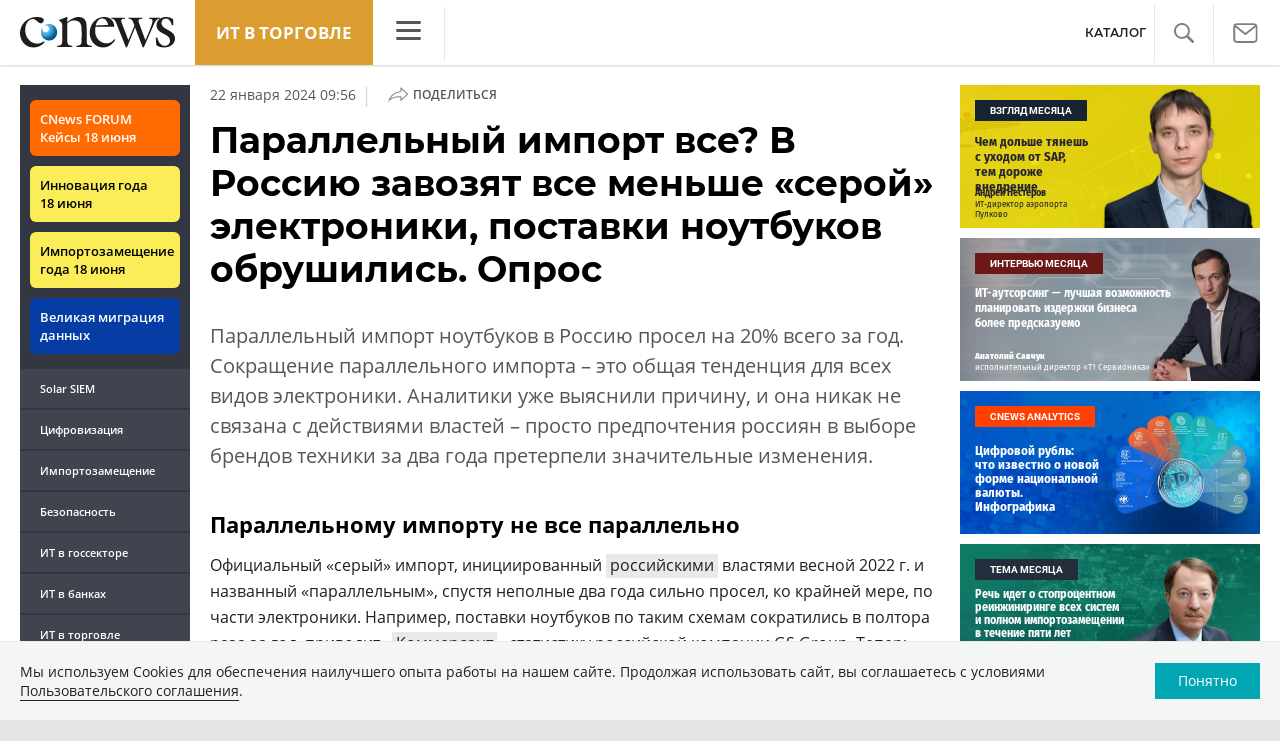

--- FILE ---
content_type: text/html; charset=UTF-8
request_url: https://retail.cnews.ru/news/top/2024-01-22_parallelnyj_import_izzhil
body_size: 22278
content:
<!DOCTYPE html>
<html lang="ru">
<head>
    <title>Параллельный импорт все? В Россию завозят все меньше «серой» электроники, поставки ноутбуков обрушились. Опрос - CNews</title>
    <meta charset="utf-8"/>
    <meta name="google-site-verification" content="IpYX-s3dCgzxBRi08e5Tiy2TxtncllZqmfv1G8hETIM"/>
    <meta name="yandex-verification" content="b6c46d8e746da28c"/>
    						
	
<meta name="viewport" content="width=device-width, initial-scale=1">
<meta property="og:title" content="" />
<meta property="og:type" content="article" />
<meta property="og:url" content="https://www.cnews.ru/news/top/2024-01-22_parallelnyj_import_izzhil" />
<meta property="og:image" content="https://static.cnews.ru/img/news/2024/01/22/lap6.jpg" />
<meta property="og:site_name" content="CNews.ru" />
<meta property="og:description" content="Параллельный импорт ноутбуков в Россию просел на 20% всего за год. Сокращение параллельного импорта – это общая тенденция для всех видов электроники. Аналитики уже выяснили причину, и она никак не..." />


<meta name="twitter:card" content="summary_large_image" />
<meta name="keywords" content="Acer, Apple, Asus, HP, Samsung, импортозамещение, импортонезависимость, Китай, ноутбук, параллельный импорт, планшет, розница, Россия, санкции, электроника" />
<meta name="description" content="Параллельный импорт ноутбуков в Россию просел на 20% всего за год. Сокращение параллельного импорта – это общая тенденция для всех видов электроники. Аналитики уже выяснили причину, и она никак не..." />

	<meta name="robots" content="noindex"/>


     
                    <link rel="alternate" type="application/rss+xml" title="Бизнес" href="//www.cnews.ru/inc/rss/biz.xml"/>
                    <link rel="alternate" type="application/rss+xml" title="Все новости" href="//www.cnews.ru/inc/rss/news.xml"/>
                    <link rel="alternate" type="application/rss+xml" title="Главные новости" href="//www.cnews.ru/inc/rss/news_top.xml"/>
                    <link rel="alternate" type="application/rss+xml" title="Лента новостей" href="//www.cnews.ru/inc/rss/news_line.xml"/>
                    <link rel="alternate" type="application/rss+xml" title="Безопасность" href="//www.cnews.ru/inc/rss/safe.xml"/>
                    <link rel="alternate" type="application/rss+xml" title="Открытое ПО" href="//www.cnews.ru/inc/rss/rss_open.xml"/>
                    <link rel="alternate" type="application/rss+xml" title="Аналитика" href="//www.cnews.ru/inc/rss/analytics.xml"/>
                    <link rel="alternate" type="application/rss+xml" title="Мероприятия" href="//www.cnews.ru/inc/rss/agenda.xml"/>
                    <link rel="alternate" type="application/rss+xml" title="Телеком" href="//www.cnews.ru/inc/rss/telecom.xml"/>
                    <link rel="alternate" type="application/rss+xml" title="Интеграция" href="//www.cnews.ru/inc/rss/corp.xml"/>
                    <link rel="alternate" type="application/rss+xml" title="Интернет" href="//www.cnews.ru/inc/rss/internet.xml"/>
                    <link rel="alternate" type="application/rss+xml" title="Госсектор" href="//www.cnews.ru/inc/rss/gov.xml"/>
                    <link rel="alternate" type="application/rss+xml" title="Банки" href="//www.cnews.ru/inc/rss/banks.xml"/>
                    <link rel="alternate" type="application/rss+xml" title="Раздел Электронное правосудие" href="//www.cnews.ru/inc/rss/ejustice.xml"/>
                    <link rel="alternate" type="application/rss+xml" title="Главные новости БЕЗ лидов" href="//www.cnews.ru/inc/rss/news_top_nodesc.xml"/>
                    <link rel="alternate" type="application/rss+xml" title="Zoom. Главные новости" href="//www.cnews.ru/inc/rss/zoom_top.xml"/>
                    <link rel="alternate" type="application/rss+xml" title="Zoom. Блог" href="//www.cnews.ru/inc/rss/zoom_blog.xml"/>
        
        <link rel="icon" href="/favicon.ico" sizes="48x48" >
<link rel="icon" href="/favicon.svg" sizes="any" type="image/svg+xml">
<link rel="apple-touch-icon" href="/apple-touch-icon.png">
<link rel="manifest" href="/site.webmanifest">
    <link rel="canonical" href="https://www.cnews.ru/news/top/2024-01-22_parallelnyj_import_izzhil">    <link href="/inc/design2019/css/fonts.css?hash=168dda14c498824011c7" rel="stylesheet"/>
<link href="/inc/design2019/css/flex.css?hash=b0849b113f7cd673a50c" rel="stylesheet"/>
<link href="/inc/design2019/css/owl.carousel.min.css?hash=45238f026c3bd24fe73e" rel="stylesheet"/>
<link href="/inc/design2019/css/style.css?hash=03464dc09931c1dfcef6" rel="stylesheet"/>


<link href="/inc/design2019/css/widgets.css?hash=eee20077ed291ba9551b" rel="stylesheet"/>



<link href="/inc/css/book/external.css?hash=ce3f5500fc04ff49b545" rel="stylesheet"/>

<link href="/inc/css/fancybox.css?hash=50fe1d766455d5fae609" rel="stylesheet"/>
<link href="/inc/js/jquery.tablesorter/css/theme.cnews.css?hash=5c82753d952778411e42" rel="stylesheet"/>
<link href="/inc/additional/font-awesome/css/font-awesome.min.css?hash=4fbd15cb6047af93373f" rel="stylesheet"/>

<link href="https://cnb.cnews.ru/inc/banners.css" rel="stylesheet">










    <script src="/inc/design2019/js/jquery-3.4.1.min.js?hash=570a82c766011c6385f8" type="text/javascript"></script>
<script src="/inc/design2019/js/jquery.ui.touch-punch.min.js?hash=700b877cd3ade98ce6cd" type="text/javascript"></script>
<script src="/inc/js/jquery.validate/jquery.validate.min.js?hash=24ae1ca673cbebd97e2f" type="text/javascript"></script>
<script src="/inc/js/jquery.validate/additional-methods.min.js?hash=d95f4f840a7953a2e64a" type="text/javascript"></script>
<script src="/inc/js/jquery.validate/localization/messages_ru.js?hash=c5835944cdef8613eea5" type="text/javascript"></script>
<script src="/inc/js/jquery.tablesorter/jquery.tablesorter.min.js?hash=411633a8bb75d440b604" type="text/javascript"></script>
<script src="/inc/js/tablesorter.js?hash=24f2a13724a8883dd34b" type="text/javascript"></script>
<script src="https://cnb.cnews.ru/inc/api.js?1769998023" type="text/javascript"  charset="utf-8"></script>

<script>
    $(window).on("load", function market_init() {
        if ($("#market_switch").length > 0) {
            $(".market_right").css("display", "block");
        }
    });
</script>

    <script src="https://yastatic.net/pcode/adfox/loader.js" crossorigin="anonymous"></script>
</head>
<body id="_news-top" class="second-page cnews page-spec-project page-retail">
<!--cnews brand-->
<!--script type="text/javascript" src="//cnb.cnews.ru/rotator.php?zone=344"></script-->
    <script type="text/javascript" src="https://cnb.cnews.ru/rotator.php?zone=356"></script>


 



<div class="container header_container">
    <div class="cnews_brand">		
		<script type="text/javascript" src="//cnb.cnews.ru/rotator.php?zone=214"></script>
	</div>
    <!-- www1 --><!-- tizer --><!-- /tizer -->
    <header class="header clearfix" id="header-main">
        <div id="mySidenav" class="sidenav">
            <button class="close_mob_nav"><img src="/inc/design2019/img/icons/close-white.svg" alt=""></button>
            <div class="sidenav-links">
                <a href="https://www.cnews.ru" class="sl-link">Главная</a>
<a href="/news" class="sl-link">Новости</a>
<a href="https://www.cnews.ru/analytics" class="sl-link">Аналитика</a>
<a href="https://events.cnews.ru/" class="sl-link">Конференции</a>
<a href="https://market.cnews.ru/?p=cnews_menu" class="sl-link">ИТ-маркетплейс</a>
<a href="https://market.cnews.ru/service" class="sl-link">Выбрать провайдера...</a>
<a href="https://zoom.cnews.ru/" class="sl-link">Техника</a>
<a href="https://zoom.cnews.ru/rnd/" class="sl-link">Наука</a>
<a href="https://tv.cnews.ru/" class="sl-link">ТВ</a>
<a href="/book/top" class="sl-link">Каталог</a>

<div class="index-block">
    <a href="/moexit" style="display:flex;"><span class="index-block__value" style="display:flex;">
        <span class="index-block__name">MOEXIT&nbsp;</span>
        <span>2224,45</span></span>
        <span class="index-block__percent index-block__percent--down">-0,47</span>
    </a>
</div>

<div class="mob_slide_links">
    
    <div class="msl-col">
        <a class="msl-col_link" href="https://www.cnews.ru/about">Об издании</a>
        <a class="msl-col_link" href="https://advert.cnews.ru/">Реклама</a>
        <a class="msl-col_link" href="https://www.cnews.ru/about/vacancies">Вакансии</a>
        <a class="msl-col_link" href="https://www.cnews.ru/about/contacts">Контакты</a>
    </div>
    <div class="msl-col">
        <a class="msl-col_link" href="https://www.cnews.ru/redirect.php?9068706926abe5e512f+header">Max</a><br/>
        <a class="msl-col_link" href="https://www.cnews.ru/redirect.php?39847760dd7815c3216+header">Telegram</a><br/>
        <a class="msl-col_link" href="https://www.cnews.ru/redirect.php?69983860dd77c7c06f7+header">Дзен</a><br/>
        <a class="msl-col_link" href="https://www.cnews.ru/redirect.php?78241060dd77eca1232+header">VK</a><br/>
        <a class="msl-col_link" href="https://www.cnews.ru/redirect.php?228533676bc9767eaa0+header">Rutube</a><br/>
        
        
        
    </div>
</div>
            </div>
        </div>
        <p class="news_line_divider"></p>
        <span class="open_mob_nav"><img src="/inc/design2019/img/icons/mob-nav.svg" alt="" width="30"></span>
        
        


<div class="section_logo">
    <a href="https://www.cnews.ru/" class="logo">
        <img src="/inc/design2019/img/logo.svg" alt="">
    </a>
    </div>

        
        
    <a href="/" class="header-client-logo">ИТ в торговле</a>
    <div class="sidenav-container">
        <span class="open_nav"><img src="https://filearchive.cnews.ru/img/cnews/2021/02/17/obedinenie_4.svg" alt=""></span>
        <a class="close_nav"><img src="https://filearchive.cnews.ru/img/cnews/2020/08/19/close.svg" alt=""></a>
        <div class="desktop-sidenav">
            <div class="desktop-sidenav-links">
                <a href="https://cnews.ru/" class="sl-link">CNews</a>
                <a href="https://cnews.ru/analytics/" class="sl-link">Аналитика</a>
                <a href="https://events.cnews.ru/" class="sl-link">Конференции</a>
                <a href="https://market.cnews.ru/" class="sl-link">Маркет</a>
                <a href="https://zoom.cnews.ru/" class="sl-link">Техника</a>
                <a href="https://tv.cnews.ru/" class="sl-link">ТВ</a>
            </div>
        </div>
    </div> 

    

<nav class="main_menu main_menu--index">
    	
    
	
    
    <ul class="nav_right">
	<li class="search-link"><a href="#site_search_bar" role="button"><img src="/inc/design2019/img/icons/search.svg" alt=""></a></li>

        <li class="subscription-link"><a href="#digest" data-toggle="modal"><img src="/inc/design2019/img/icons/mail-icon.svg" alt=""></a></li>
    </ul>

    
		<ul class="nav_right book_cat">
			<li class="nav-item li_menu_cat " style="border:0px;"><a class="nav-link" href="/book/top">КАТАЛОГ</a></li>
		</ul>
    

</nav>

<form class="site_search_bar hide" action="/search" method="get" id="site_search_bar">
    <input class="ssb-search book-search-autocomplete" type="search" id="site-search" name="search" autocomplete="off" placeholder="Поиск по сайту..." data-limit="10" data-is_global="true" data-with_search_link="true" data-search_btn="#site_search_bar_btn">
    <button type="submit" class="btn search_btn" id="site_search_bar_btn">
        <span class="search_btn_text">Найти</span>
        <span class="search_btn_spinner"><span class="spinner"></span></span>
    </button>
    <a href="#site_search_bar" role="button">
        <img class="close-search-bar" src="/inc/design2019/img/icons/close.svg" alt="">
    </a>
</form>


    </header>
</div>




<div id="mob_slide">
    <section class="section_topnews">
        
        <p class="smn-toggle">Разделы <img src="/inc/design2019/img/icons/caret-down.png" alt=""></p>
        <div class="container d-flex ">
            <div class="d-flex flex-row flex-wrap article-wrap">
                <div class="left_side mb-auto ">
                    <ul class="left_navigation smn-links">
        

        
        <li class="ns_item ns_item--event"><a class="ns_link ns_link_cases" href="/redirect.php?1951746767d7d9c51e6" target='_blank'>CNews&nbsp;FORUM Кейсы 18&nbsp;июня</a></li>
        <li class="ns_item ns_item--event"><a class="ns_link" href="/redirect.php?6902516767d7ac98e76" target='_blank'>Инновация года 18&nbsp;июня</a></li>
        <li class="ns_item ns_item--event"><a class="ns_link" href="/redirect.php?5578746767d789e4553" target='_blank'>Импортозамещение года 18&nbsp;июня</a></li>
        <li class="ns_item ns_item--migration"><a class="ns_link" href="/redirect.php?709260694d1b2ee32f0">Великая миграция данных</a></li>
        <li class="ns_item"><a class="ln_link" href="/redirect.php?93658469660c40de88b" target='_blank'>Solar SIEM</a></li>
        <li class="ln_item"><a class="ln_link" href="/redirect.php?64583862b17d10924aa">Цифровизация</a></li>
        <li class="ln_item"><a class="ln_link" href="/redirect.php?46074862823e77b19d0">Импортозамещение</a></li>
        <li class="ln_item"><a class="ln_link" href="/redirect.php?29605355af61e61a552">Безопасность</a></li>
        <li class="ln_item"><a class="ln_link" href="/redirect.php?54ef322388f6b">ИТ в&nbsp;госсекторе</a></li>
        <li class="ln_item"><a class="ln_link" href="/redirect.php?54ef3244ec6b6">ИТ в&nbsp;банках</a></li>
        <li class="ln_item"><a class="ln_link" href="/redirect.php?26801156c6f8ce8a725">ИТ в&nbsp;торговле</a></li>
        <li class="ln_item"><a class="ln_link" href="/redirect.php?54096155af61e60e6df">Телеком</a> </li>
        <li class="ln_item"><a class="ln_link" href="/redirect.php?28563955af61e616971">Интернет</a></li>
        <li class="ln_item"><a class="ln_link" href="/redirect.php?90631956c6f9c9b07c5">ИТ-бизнес</a></li>
        <li class="ln_item"><a class="ln_link" href="/analytics/rating">Рейтинги</a></li>
        <li class="ln_item"><a class="ln_link" href="/analytics/infographics">Инфографика</a></li>
        <li class="ln_item"><a class="ln_link" style="padding-right: 55px;" href="/redirect.php?609763690cbaf9cd4fa+leftmenu">Разборы и&nbsp;чек-листы</a></li>


        
        
        
        
        
        
        
        
        
        
        
        
        
        
        
        
        
        
        
        
        
        
        
        
        
        
        
        
        
        
        
        
        
        
        
        
        
        
        
        
        
        
        
        
        
        
        
        
        
        
        
        
        
        
        
        
        
        
        
        
        
        
        
        
        
        
        
        
        
        
        
        
        
        
</ul>

<div class="left_side__social">
        <div class="left_side__socialwrap">
                <div class="left_side__socialitem">
                        <a href="https://www.cnews.ru/redirect.php?228533676bc9767eaa0+leftmenu" target="_blank" class="left_side__sociallink left_side__sociallink-rutube"></a>
                </div>
                <div class="left_side__socialitem">
                        <a href="https://www.cnews.ru/redirect.php?78241060dd77eca1232+leftmenu" target="_blank" class="left_side__sociallink left_side__sociallink-vk"></a>
                </div>
                <div class="left_side__socialitem">
                        <a href="https://www.cnews.ru/redirect.php?69983860dd77c7c06f7+leftmenu" target="_blank" class="left_side__sociallink left_side__sociallink-dzen"></a>
                </div>
                <div class="left_side__socialitem">
                        <a href="https://www.cnews.ru/redirect.php?39847760dd7815c3216+leftmenu" target="_blank" class="left_side__sociallink left_side__sociallink-tg"></a>
                </div>
                <div class="left_side__socialitem">
                        <a href="#digest" data-toggle="modal" class="left_side__sociallink left_side__sociallink-email"></a>
                </div>
        </div>
</div>

        <div class="left_side__undermenu">
                <script type="text/javascript" src="https://cnb.cnews.ru/rotator.php?zone=421"></script>
        </div>

        
                </div>



<article class="news_container">
    <div class="article-menu_base">
        
						<a href="https://retail.cnews.ru">Ритейл</a>
								<a href="https://retail.cnews.ru/retail">Розница</a>
								<b><a href="https://zoom.cnews.ru">Техника</a></b>
								<a href="https://importfree.cnews.ru">Импортонезависимость</a>
								<a href="https://itsupport.cnews.ru">Поддержка ИТ-отрасли</a>
			

    </div>
            <!-- <p class="article-top-author">Геннадий Ефремов</p> -->
    <div class="d-flex">
        <div class="article_date">
            <time class="article-date-desktop">22 Января 2024 09:56</time>
            <time class="article-date-mobile">22 Янв 2024 09:56</time>
            			                
            
                        
            <span class="date-divider">|</span>
            <div class="share-container">
                <div class="article-btn">
                    <img src="https://filearchive.cnews.ru/img/cnews/2021/02/03/path7204.svg" alt="">Поделиться
                </div>
                <ul class="share-list"></ul>
            </div>
        </div>
    </div>
    
    <h1>Параллельный импорт все? В Россию завозят все меньше «серой» электроники, поставки ноутбуков обрушились. Опрос</h1>
    
            <b class="Anonce"><p>Параллельный импорт ноутбуков в Россию просел  на 20% всего за год. Сокращение параллельного импорта – это общая тенденция для всех видов электроники. Аналитики уже выяснили причину, и она никак не связана с действиями властей – просто предпочтения россиян в выборе брендов техники за два года претерпели значительные изменения. <br></p></b>
        
    

            <div class="mobile-zone-174"></div>
    
    <div class="mobile-zone-94"></div>

    <div id="cnLike" class="recommend_club"></div>
    
	
	        <aside class="NewsBodyLeftInclude">
            <div class="banner">
    <script type="text/javascript" src="https://cnb.cnews.ru/rotator.php?zone=460"></script>
    
</div>

        </aside>
        
            <h2>Параллельному импорту не все параллельно</h2>
<p>Официальный «серый» импорт, инициированный <a href="https://www.cnews.ru/book/%D0%A0%D0%BE%D1%81%D1%81%D0%B8%D1%8F_-_%D0%A0%D0%A4_-_%D0%A0%D0%BE%D1%81%D1%81%D0%B8%D0%B9%D1%81%D0%BA%D0%B0%D1%8F_%D1%84%D0%B5%D0%B4%D0%B5%D1%80%D0%B0%D1%86%D0%B8%D1%8F" class="book-link">российскими</a> властями весной 2022 г. и названный «параллельным», спустя неполные два года сильно просел, ко крайней мере, по части электроники. Например, поставки ноутбуков по таким схемам сократились в полтора раза за год, приводит «<a href="https://www.cnews.ru/book/%D0%9A%D0%BE%D0%BC%D0%BC%D0%B5%D1%80%D1%81%D0%B0%D0%BD%D1%82%D1%8A_-_%D0%98%D0%B7%D0%B4%D0%B0%D1%82%D0%B5%D0%BB%D1%8C%D1%81%D0%BA%D0%B8%D0%B9_%D0%B4%D0%BE%D0%BC" class="book-link">Коммерсант</a>» статистику российской компании GS Group. Теперь доля таких мобильных ПК в суммарном объеме импорта не превышает 33%, хотя в 2022 г. она находилась на уровне 53%. </p>
<p>Параллельный импорт был внедрен российскими властями, чтобы избежать дефицита техники в стране. Начавшиеся 24 февраля 2022 г. события заставили частично или полностью уйти из России почти всех крупнейших иностранных поставщиков электроники – <a target="_blank" href="https://www.cnews.ru/news/top/2022-04-08_acer_so_svoej_tehnikoj_ostalas" rel="noreferrer noopener nofollow">Acer</a>, <a target="_blank" href="https://www.cnews.ru/news/top/2022-03-14_iz_rossii_uhodit_asus_odin" rel="noreferrer noopener nofollow">Asus</a>, <a target="_blank" href="https://www.cnews.ru/news/top/2022-03-02_apple_bezhit_iz_rossiiprodazhi" rel="noreferrer noopener nofollow">Apple</a>, <a target="_blank" href="https://www.cnews.ru/news/top/2022-08-25_krupnejshij_postavshchik_serverov" rel="noreferrer noopener nofollow">Dell</a>, <a target="_blank" href="https://www.cnews.ru/news/top/2023-11-10_hp_okonchatelno_uhodit_iz" rel="noreferrer noopener nofollow">HP</a>, <a target="_blank" href="https://www.cnews.ru/news/top/2022-03-05_rossiya_ostalas_bez_smartfonov" rel="noreferrer noopener nofollow">Samsung</a> и многих других.</p>
<p>Сокращение параллельного импорта в сегменте <a href="https://www.cnews.ru/book/Notebook_-_%D0%9D%D0%BE%D1%83%D1%82%D0%B1%D1%83%D0%BA_-_Laptop_-_%D0%9B%D1%8D%D0%BF%D1%82%D0%BE%D0%BF_-_%D0%9F%D0%BE%D1%80%D1%82%D0%B0%D1%82%D0%B8%D0%B2%D0%BD%D1%8B%D0%B9_%D0%BA%D0%BE%D0%BC%D0%BF%D1%8C%D1%8E%D1%82%D0%B5%D1%80" class="book-link">ноутбуков</a> происходит на фоне общего снижения поставок мобильных ПК в Россию, притом очень резкого. За весь 2023 г. их было завезено всего лишь 2 млн, что на 41% меньше, чем по итогам 2022 г., и это официальная таможенная статистика. </p>
<div class="img-block"><div class="img-src" style="width:700px;margin:0px auto;max-width:100%;"><img src="https://static.cnews.ru/img/news/2024/01/22/lap6.jpg" style="width:700px;height:457px;" alt="lap6.jpg"><div class="img-src-desc">Фото: <a target="_blank" href="https://unsplash.com/photos/macbook-pro-beside-clear-drinking-glass-on-brown-wooden-table-N1gUD_dCvJE" class="img-src-href" rel="noreferrer noopener nofollow">Bram Naus / Unsplash</a></div>
</div>
<div class="img-desc">Россиян все меньше интересуют ноутбуки западных производителей</div>
</div>
<p>Происходящее с ноутбуками характерно и для других видов потребительской электроники. Например, доля параллельного импорта в сегменте <a href="https://www.cnews.ru/book/%D0%9F%D0%BB%D0%B0%D0%BD%D1%88%D0%B5%D1%82_-_%D0%9F%D0%BB%D0%B0%D0%BD%D1%88%D0%B5%D1%82%D0%BD%D1%8B%D0%B9_%D0%BA%D0%BE%D0%BC%D0%BF%D1%8C%D1%8E%D1%82%D0%B5%D1%80_-_TabletPC_-_Tablet_computer_-_%D1%82%D0%B0%D0%B1%D0%BB%D0%B5%D1%82%D0%BA%D0%B0_" class="book-link">планшетов</a> упала с 27% в 2022 г. до всего лишь 15% в 2023 г., а суммарный ввоз за тот же период сократился на 26% до 1,3 млн. При этом, как <a target="_blank" href="https://www.cnews.ru/news/top/2024-01-15_rossiyanam_vnezapno_ponadobilis" rel="noreferrer noopener nofollow">сообщал</a> CNews, продажи планшетов <a href="https://www.cnews.ru/book/%D0%A0%D0%BE%D1%81%D1%81%D0%B8%D1%8F_-_%D0%A0%D0%A4_-_%D0%A0%D0%BE%D1%81%D1%81%D0%B8%D0%B9%D1%81%D0%BA%D0%B0%D1%8F_%D1%84%D0%B5%D0%B4%D0%B5%D1%80%D0%B0%D1%86%D0%B8%D1%8F" class="book-link">в России</a>, в особенности моделей на базе <a href="https://www.cnews.ru/book/%D0%9E%D0%A1_-_%D0%9E%D0%BF%D0%B5%D1%80%D0%B0%D1%86%D0%B8%D0%BE%D0%BD%D0%BD%D0%B0%D1%8F_%D1%81%D0%B8%D1%81%D1%82%D0%B5%D0%BC%D0%B0_-_OS_-_Operating_system_-_%D0%9E%D0%B1%D1%89%D0%B5%D1%81%D0%B8%D1%81%D1%82%D0%B5%D0%BC%D0%BD%D0%BE%D0%B5_%D0%9F%D0%9E" class="book-link">ОС</a> <a href="https://www.cnews.ru/book/Google_Android" class="book-link">Android</a>, напротив, вырос. </p>
<h2>Восток вытесняет Запад</h2>
<p>Эксперты <a href="https://www.cnews.ru/book/GS_Group_-_General_Satellite_-_%D0%94%D0%B6%D0%B5%D0%BD%D0%B5%D1%80%D0%B0%D0%BB_%D0%A1%D0%B0%D1%82%D0%B5%D0%BB%D0%B0%D0%B9%D1%82_-_%D0%98%D0%BD%D0%BD%D0%BE%D0%B2%D0%B0%D1%86%D0%B8%D0%BE%D0%BD%D0%BD%D1%8B%D0%B5_%D1%82%D0%B5%D1%85%D0%BD%D0%BE%D0%BB%D0%BE%D0%B3%D0%B8%D0%B8_%D0%90%D0%9E_%D0%9A%D0%BE%D0%BD%D1%86%D0%B5%D1%80%D0%BD" class="book-link">GS Group</a> уверены, что причина сокращения параллельного импорта напрямую связана с засильем китайских брендов, которые решили оперативно занять освобожденную западными компаниями нишу. Действительно, в российской рознице в 2023 г. появилось немало брендов, о которых большинство жителей страны раньше никогда не слышали – в их числе <a href="https://www.cnews.ru/book/Haier_Machenike" class="book-link">Machenike</a>, Thunderobot и пр. </p>
<p>Еще одна причина, которая, по мнению аналитиков GS Group, повлияла на сокращение параллельного импорта электроники – это отсутствие гарантийных обязательств у товаров ушедших из России производителей. Самый яркий пример – это Apple, которая весной 2023 г. разом <a target="_blank" href="https://www.cnews.ru/news/top/2024-01-19_vmesto_macbookasus_i_lenovorossiyane" rel="noreferrer noopener nofollow">лишила</a> фирменной гарантии свою технику, которая продавалась в России. </p>
<p>Также происходящее с параллельным импортом в компании связывают с развитием российских производств. «<a href="https://www.cnews.ru/book/%D0%98%D0%BC%D0%BF%D0%BE%D1%80%D1%82%D0%BE%D0%B7%D0%B0%D0%BC%D0%B5%D1%89%D0%B5%D0%BD%D0%B8%D0%B5_-_%D0%98%D0%BC%D0%BF%D0%BE%D1%80%D1%82%D0%BE%D0%BD%D0%B5%D0%B7%D0%B0%D0%B2%D0%B8%D1%81%D0%B8%D0%BC%D0%BE%D1%81%D1%82%D1%8C_-_%D1%82%D0%B5%D1%85%D0%BD%D0%BE%D0%BB%D0%BE%D0%B3%D0%B8%D1%87%D0%B5%D1%81%D0%BA%D0%B8%D0%B9_%D1%86%D0%B8%D1%84%D1%80%D0%BE%D0%B2%D0%BE%D0%B9_%D1%81%D1%83%D0%B2%D0%B5%D1%80%D0%B5%D0%BD%D0%B8%D1%82%D0%B5%D1%82_-_%D1%80%D0%B5%D0%B6%D0%B8%D0%BC_%D0%BF%D1%80%D0%B8%D0%BE%D1%80%D0%B8%D1%82%D0%B5%D1%82%D0%BD%D1%8B%D1%85_%D0%B7%D0%B0%D0%BA%D1%83%D0%BF%D0%BE%D0%BA_%D0%BE%D1%82%D0%B5%D1%87%D0%B5%D1%81%D1%82%D0%B2%D0%B5%D0%BD%D0%BD%D1%8B%D1%85_%D1%80%D0%B5%D1%88%D0%B5%D0%BD%D0%B8%D0%B9_%D0%B8_%D1%82%D0%B5%D1%85%D0%BD%D0%BE%D0%BB%D0%BE%D0%B3%D0%B8%D0%B9" class="book-link">Отечественные</a> бренды стремительно наращивают темпы выпуска вычислительной техники. По данным аналитического центра холдинга, объемы выпуска вычтеха российскими компаниями уже достигают 1 млн единиц продукции в год», – утверждают представители GS Group.</p>
<p>Это мнение разделяет и собеседник «Коммерсанта» на рынке электроники. По его словам, в 2023 г. отечественные вендоры <a href="https://www.cnews.ru/book/Notebook_-_%D0%9D%D0%BE%D1%83%D1%82%D0%B1%D1%83%D0%BA_-_Laptop_-_%D0%9B%D1%8D%D0%BF%D1%82%D0%BE%D0%BF_-_%D0%9F%D0%BE%D1%80%D1%82%D0%B0%D1%82%D0%B8%D0%B2%D0%BD%D1%8B%D0%B9_%D0%BA%D0%BE%D0%BC%D0%BF%D1%8C%D1%8E%D1%82%D0%B5%D1%80" class="book-link">ноутбуков</a> «ноутбуков нарастили выпуск техники и вышли в <a href="https://www.cnews.ru/book/%D0%A2%D0%BE%D1%80%D0%B3%D0%BE%D0%B2%D0%BB%D1%8F_-_FMCG_Retail_-_Fast_Moving_Consumer_Goods_-_%D0%A2%D0%BE%D0%B2%D0%B0%D1%80%D1%8B_%D0%BF%D0%BE%D0%B2%D1%81%D0%B5%D0%B4%D0%BD%D0%B5%D0%B2%D0%BD%D0%BE%D0%B3%D0%BE_%D1%81%D0%BF%D1%80%D0%BE%D1%81%D0%B0_-_%D0%A2%D0%BE%D0%B2%D0%B0%D1%80%D1%8B_%D0%BD%D0%B0%D1%80%D0%BE%D0%B4%D0%BD%D0%BE%D0%B3%D0%BE_%D0%BF%D0%BE%D1%82%D1%80%D0%B5%D0%B1%D0%BB%D0%B5%D0%BD%D0%B8%D1%8F_-_%D0%9F%D0%BE%D1%82%D1%80%D0%B5%D0%B1%D0%B8%D1%82%D0%B5%D0%BB%D1%8C%D1%81%D0%BA%D0%B8%D0%B9_%D1%80%D1%8B%D0%BD%D0%BE%D0%BA" class="book-link">потребительский</a> сегмент, снизив потребность <a href="https://www.cnews.ru/book/%D0%94%D0%B8%D1%81%D1%82%D1%80%D0%B8%D0%B1%D1%8C%D1%8E%D1%82%D0%BE%D1%80_-_%D0%B4%D0%B8%D1%81%D1%82%D1%80%D0%B8%D0%B1%D1%83%D1%82%D0%BE%D1%80_-_%D0%B4%D0%B8%D1%81%D1%82%D1%80%D0%B8%D0%B1%D1%83%D1%86%D0%B8%D1%8F" class="book-link">дистрибуторов</a> в параллельном импорте».</p>
<p>Однако такие ноутбуки, считает источник издания в неназванном крупном дистрибьюторе, чаще всего продаются госструктурам и госкомпаниям.  «В рознице отечественные вендоры почти незаметны», – добавил он. </p>
<p>CNews <a target="_blank" href="https://www.cnews.ru/news/top/2023-03-03_rossiyan_prinuditelno_lishili" rel="noreferrer noopener nofollow">писал</a>, что россияне все чаще покупают российские ноутбуки. Представители «М.Видео-Эльдорадо» сообщили редакции, что штучные продажи ноутбуков в целом на российском рынке за 12 месяцев 2023 г. выросли приблизительно на 10% относительно 2022 г. и составили примерно 3,8 млн шт. По их словам, «изменился ландшафт представленных брендов, покупатели позитивно реагируют на новые бренды, что сказывается на росте популярности <a href="https://www.cnews.ru/book/%D0%9A%D0%B8%D1%82%D0%B0%D0%B9_-_%D0%9A%D0%B8%D1%82%D0%B0%D0%B9%D1%81%D0%BA%D0%B0%D1%8F_%D0%9D%D0%B0%D1%80%D0%BE%D0%B4%D0%BD%D0%B0%D1%8F_%D0%A0%D0%B5%D1%81%D0%BF%D1%83%D0%B1%D0%BB%D0%B8%D0%BA%D0%B0_-_%D0%9A%D0%9D%D0%A0" class="book-link">китайских</a> брендов – Huawei, <a href="https://www.cnews.ru/book/Haier_Thunderobot" class="book-link">Thunderobot</a> и др., которые все активнее расширяют присутствие в России. </p>
<p>«Мы отметили усиление интереса к ноутбукам российских брендов. В III и в IV кварталах 2023 г. в наших собственных продажах доля ноутбуков от отечественных компаний в количественном выражении превысила 10%, увеличившись втрое к аналогичному периоду предыдущего года, а также в два раза относительно I квартала 2023 г. Покупатели готовы рассматривать и приобретать российские бренды, выбирая исходя из цены, качества сборки и технических характеристик», – сообщили CNews в «<a href="https://www.cnews.ru/book/%D0%9C_%D0%92%D0%B8%D0%B4%D0%B5%D0%BE-%D0%AD%D0%BB%D1%8C%D0%B4%D0%BE%D1%80%D0%B0%D0%B4%D0%BE_-_%D0%9C%D0%92%D0%9C_-_%D0%9C_%D0%92%D0%B8%D0%B4%D0%B5%D0%BE_%D0%9C%D0%B5%D0%BD%D0%B5%D0%B4%D0%B6%D0%BC%D0%B5%D0%BD%D1%82" class="book-link">М.Видео-Эльдорадо</a>». </p>
<p>В «МегаФоне» сообщили CNews: «В объединенной <a href="https://www.cnews.ru/book/%D0%A2%D0%BE%D1%80%D0%B3%D0%BE%D0%B2%D0%BB%D1%8F_%D1%80%D0%BE%D0%B7%D0%BD%D0%B8%D1%87%D0%BD%D0%B0%D1%8F_-_%D0%A0%D0%B8%D1%82%D0%B5%D0%B9%D0%BB_-_%D0%A8%D0%BE%D0%BF%D0%B8%D0%BD%D0%B3_-_%D0%A0%D0%BE%D0%B7%D0%BD%D0%B8%D1%86%D0%B0_-_Retail_-_%D1%82%D0%BE%D1%80%D0%B3%D0%BE%D0%B2%D1%8B%D0%B5_%D0%BA%D0%BE%D0%BC%D0%BF%D0%B0%D0%BD%D0%B8%D0%B8" class="book-link">розничной сети</a> «<a href="https://www.cnews.ru/book/%D0%9C%D0%B5%D0%B3%D0%B0%D0%A4%D0%BE%D0%BD" class="book-link">МегаФон</a>» и <a href="https://www.cnews.ru/book/Yota_-_%D0%A1%D0%BA%D0%B0%D1%80%D1%82%D0%B5%D0%BB_-_WiMAX_Holding" class="book-link">Yota</a> мы не зафиксировали снижения поставок ноутбуков и <a href="https://www.cnews.ru/book/%D0%9F%D0%BB%D0%B0%D0%BD%D1%88%D0%B5%D1%82_-_%D0%9F%D0%BB%D0%B0%D0%BD%D1%88%D0%B5%D1%82%D0%BD%D1%8B%D0%B9_%D0%BA%D0%BE%D0%BC%D0%BF%D1%8C%D1%8E%D1%82%D0%B5%D1%80_-_TabletPC_-_Tablet_computer_-_%D1%82%D0%B0%D0%B1%D0%BB%D0%B5%D1%82%D0%BA%D0%B0_" class="book-link">планшетов</a> по <a href="https://www.cnews.ru/book/%D0%98%D0%BC%D0%BF%D0%BE%D1%80%D1%82%D0%BE%D0%B7%D0%B0%D0%BC%D0%B5%D1%89%D0%B5%D0%BD%D0%B8%D0%B5_-_%D0%BF%D0%B0%D1%80%D0%B0%D0%BB%D0%BB%D0%B5%D0%BB%D1%8C%D0%BD%D1%8B%D0%B9_%D0%B8%D0%BC%D0%BF%D0%BE%D1%80%D1%82" class="book-link">параллельному импорту</a>. «МегаФон» предлагает своим покупателям выбор ноутбуков и планшетов <a href="https://www.cnews.ru/book/Apple_Inc" class="book-link">Apple</a>, также в ассортименте представлена большая линейка китайских брендов».</p>
<h2>Параллельный импорт убивают</h2>
<p>Не исключено, что российских или китайских ноутбуков в России было бы еще больше, если бы параллельный импорт перестал действовать. <a href="https://www.cnews.ru/book/%D0%98%D0%BC%D0%BF%D0%BE%D1%80%D1%82%D0%BE%D0%B7%D0%B0%D0%BC%D0%B5%D1%89%D0%B5%D0%BD%D0%B8%D0%B5_-_%D0%98%D0%BC%D0%BF%D0%BE%D1%80%D1%82%D0%BE%D0%BD%D0%B5%D0%B7%D0%B0%D0%B2%D0%B8%D1%81%D0%B8%D0%BC%D0%BE%D1%81%D1%82%D1%8C_-_%D1%82%D0%B5%D1%85%D0%BD%D0%BE%D0%BB%D0%BE%D0%B3%D0%B8%D1%87%D0%B5%D1%81%D0%BA%D0%B8%D0%B9_%D1%86%D0%B8%D1%84%D1%80%D0%BE%D0%B2%D0%BE%D0%B9_%D1%81%D1%83%D0%B2%D0%B5%D1%80%D0%B5%D0%BD%D0%B8%D1%82%D0%B5%D1%82_-_%D1%80%D0%B5%D0%B6%D0%B8%D0%BC_%D0%BF%D1%80%D0%B8%D0%BE%D1%80%D0%B8%D1%82%D0%B5%D1%82%D0%BD%D1%8B%D1%85_%D0%B7%D0%B0%D0%BA%D1%83%D0%BF%D0%BE%D0%BA_%D0%BE%D1%82%D0%B5%D1%87%D0%B5%D1%81%D1%82%D0%B2%D0%B5%D0%BD%D0%BD%D1%8B%D1%85_%D1%80%D0%B5%D1%88%D0%B5%D0%BD%D0%B8%D0%B9_%D0%B8_%D1%82%D0%B5%D1%85%D0%BD%D0%BE%D0%BB%D0%BE%D0%B3%D0%B8%D0%B9" class="book-link">Отечественные</a> вендоры, не скрывая, добиваются если не полной его отмены, то как минимум введения новых ограничений для него – с этой целью они на протяжении 2022 и 2023 г. регулярно направляли соответствующие письма, предложения и ходатайства в Правительство. </p>
<p>Однако <a href="https://www.cnews.ru/book/%D0%93%D0%BE%D1%81%D1%83%D0%B4%D0%B0%D1%80%D1%81%D1%82%D0%B2%D0%B5%D0%BD%D0%BD%D1%8B%D0%B5_%D0%BE%D1%80%D0%B3%D0%B0%D0%BD%D1%8B_%D0%B2%D0%BB%D0%B0%D1%81%D1%82%D0%B8_-_%D0%93%D0%BE%D1%81%D1%83%D0%B4%D0%B0%D1%80%D1%81%D1%82%D0%B2%D0%B5%D0%BD%D0%BD%D1%8B%D0%B9_%D1%81%D0%B5%D0%BA%D1%82%D0%BE%D1%80_%D1%8D%D0%BA%D0%BE%D0%BD%D0%BE%D0%BC%D0%B8%D0%BA%D0%B8_-_%D0%93%D0%BE%D1%81%D0%B7%D0%B0%D0%BA%D0%B0%D0%B7%D1%87%D0%B8%D0%BA_-_%D0%93%D0%BE%D1%81%D1%83%D0%B4%D0%B0%D1%80%D1%81%D1%82%D0%B2%D0%B5%D0%BD%D0%BD%D1%8B%D0%B9_%D0%B7%D0%B0%D0%BA%D0%B0%D0%B7%D1%87%D0%B8%D0%BA_-_%D0%93%D0%BE%D1%81%D1%83%D0%B4%D0%B0%D1%80%D1%81%D1%82%D0%B2%D0%B5%D0%BD%D0%BD%D0%BE%D0%B5_%D0%B8_%D0%BC%D1%83%D0%BD%D0%B8%D1%86%D0%B8%D0%BF%D0%B0%D0%BB%D1%8C%D0%BD%D0%BE%D0%B5_%D1%83%D0%BF%D1%80%D0%B0%D0%B2%D0%BB%D0%B5%D0%BD%D0%B8%D0%B5_-_%D0%B3%D0%BE%D1%81%D1%81%D0%B5%D0%BA%D1%82%D0%BE%D1%80_-_%D0%B3%D0%BE%D1%81%D1%83%D1%87%D1%80%D0%B5%D0%B6%D0%B4%D0%B5%D0%BD%D0%B8%D1%8F" class="book-link">власти</a> решили не поддерживать эти идеи. В конце декабря 2023 г. действие параллельного импорта было пролонгировано. </p>
<p>Вице-президент <a href="https://www.cnews.ru/book/GS_Group_-_General_Satellite_-_%D0%94%D0%B6%D0%B5%D0%BD%D0%B5%D1%80%D0%B0%D0%BB_%D0%A1%D0%B0%D1%82%D0%B5%D0%BB%D0%B0%D0%B9%D1%82_-_%D0%98%D0%BD%D0%BD%D0%BE%D0%B2%D0%B0%D1%86%D0%B8%D0%BE%D0%BD%D0%BD%D1%8B%D0%B5_%D1%82%D0%B5%D1%85%D0%BD%D0%BE%D0%BB%D0%BE%D0%B3%D0%B8%D0%B8_%D0%90%D0%9E_%D0%9A%D0%BE%D0%BD%D1%86%D0%B5%D1%80%D0%BD" class="book-link">GS Group</a> по развитию производства <b><a href="https://www.cnews.ru/book/%D0%91%D0%BE%D1%8F%D1%80%D0%BA%D0%BE%D0%B2_%D0%A4%D0%B5%D0%B4%D0%BE%D1%80" class="book-link">Федор Боярков</a></b> сообщил изданию, что нужно «задуматься о запрете параллельного импорта», чтобы дать толчок наращиванию и развитию производства <a href="https://www.cnews.ru/book/%D0%9C%D0%B8%D0%BD%D0%BF%D1%80%D0%BE%D0%BC%D1%82%D0%BE%D1%80%D0%B3_%D0%A0%D0%A4_-_%D0%A0%D0%B5%D0%B5%D1%81%D1%82%D1%80_%D0%A2%D0%9E%D0%A0%D0%9F_-_%D0%95%D0%B4%D0%B8%D0%BD%D1%8B%D0%B9_%D1%80%D0%B5%D0%B5%D1%81%D1%82%D1%80_%D1%82%D0%B5%D0%BB%D0%B5%D0%BA%D0%BE%D0%BC%D0%BC%D1%83%D0%BD%D0%B8%D0%BA%D0%B0%D1%86%D0%B8%D0%BE%D0%BD%D0%BD%D0%BE%D0%B3%D0%BE_%D0%B8_%D1%80%D0%B0%D0%B4%D0%B8%D0%BE%D1%8D%D0%BB%D0%B5%D0%BA%D1%82%D1%80%D0%BE%D0%BD%D0%BD%D0%BE%D0%B3%D0%BE_%D0%BE%D0%B1%D0%BE%D1%80%D1%83%D0%B4%D0%BE%D0%B2%D0%B0%D0%BD%D0%B8%D1%8F_%D1%80%D0%BE%D1%81%D1%81%D0%B8%D0%B9%D1%81%D0%BA%D0%BE%D0%B3%D0%BE_%D0%BF%D1%80%D0%BE%D0%B8%D1%81%D1%85%D0%BE%D0%B6%D0%B4%D0%B5%D0%BD%D0%B8%D1%8F_-_%D0%A0%D0%AD%D0%9F_-_%D0%95%D0%B4%D0%B8%D0%BD%D1%8B%D0%B9_%D1%80%D0%B5%D0%B5%D1%81%D1%82%D1%80_%D1%80%D0%BE%D1%81%D1%81%D0%B8%D0%B9%D1%81%D0%BA%D0%BE%D0%B9_%D1%80%D0%B0%D0%B4%D0%B8%D0%BE%D1%8D%D0%BB%D0%B5%D0%BA%D1%82%D1%80%D0%BE%D0%BD%D0%BD%D0%BE%D0%B9_%D0%BF%D1%80%D0%BE%D0%B4%D1%83%D0%BA%D1%86%D0%B8%D0%B8" class="book-link">отечественной техники</a>. C его мнением совершенно не согласен представитель Российской ассоциации торговых компаний и товаропроизводителей электробытовой и компьютерной техники (<a href="https://www.cnews.ru/book/%D0%A0%D0%90%D0%A2%D0%AD%D0%9A_-_%D0%90%D1%81%D1%81%D0%BE%D1%86%D0%B8%D0%B0%D1%86%D0%B8%D1%8F_%D0%BF%D1%80%D0%BE%D0%B8%D0%B7%D0%B2%D0%BE%D0%B4%D0%B8%D1%82%D0%B5%D0%BB%D0%B5%D0%B9_%D1%8D%D0%BB%D0%B5%D0%BA%D1%82%D1%80%D0%BE%D0%BD%D0%B8%D0%BA%D0%B8_-_%D0%90%D1%81%D1%81%D0%BE%D1%86%D0%B8%D0%B0%D1%86%D0%B8%D1%8F_%D1%82%D0%BE%D1%80%D0%B3%D0%BE%D0%B2%D1%8B%D1%85_%D0%BA%D0%BE%D0%BC%D0%BF%D0%B0%D0%BD%D0%B8%D0%B9_%D0%B8_%D1%82%D0%BE%D0%B2%D0%B0%D1%80%D0%BE%D0%BF%D1%80%D0%BE%D0%B8%D0%B7%D0%B2%D0%BE%D0%B4%D0%B8%D1%82%D0%B5%D0%BB%D0%B5%D0%B9_%D1%8D%D0%BB%D0%B5%D0%BA%D1%82%D1%80%D0%BE%D0%B1%D1%8B%D1%82%D0%BE%D0%B2%D0%BE%D0%B9_%D0%B8_%D0%BA%D0%BE%D0%BC%D0%BF%D1%8C%D1%8E%D1%82%D0%B5%D1%80%D0%BD%D0%BE%D0%B9_%D1%82%D0%B5%D1%85%D0%BD%D0%B8%D0%BA%D0%B8" class="book-link">РАТЭК</a>, в нее входят <a href="https://www.cnews.ru/book/Samsung_Electronics" class="book-link">Samsung</a>, <a href="https://www.cnews.ru/book/LG_Electronics" class="book-link">LG</a>, «М.Видео», «<a href="https://www.cnews.ru/book/Merlion_-_Citilink_-_%D0%A1%D0%B8%D1%82%D0%B8%D0%BB%D0%B8%D0%BD%D0%BA_-_%D0%BE%D0%BD%D0%BB%D0%B0%D0%B9%D0%BD-%D1%80%D0%B8%D1%82%D0%B5%D0%B9%D0%BB%D0%B5%D1%80" class="book-link">Ситилинк</a>», «<a href="https://www.cnews.ru/book/%D0%AF%D0%BD%D0%B4%D0%B5%D0%BA%D1%81_%D0%9C%D0%B0%D1%80%D0%BA%D0%B5%D1%82_-_Yandex_Market" class="book-link">Яндекс Маркет</a>», «Эльдорадо», <a href="https://www.cnews.ru/book/DNS_-_Domain_Name_System_-_%D0%A1%D0%B8%D1%81%D1%82%D0%B5%D0%BC%D0%B0_%D0%B4%D0%BE%D0%BC%D0%B5%D0%BD%D0%BD%D1%8B%D1%85_%D0%B8%D0%BC%D1%91%D0%BD" class="book-link">DNS</a>, <a href="https://www.cnews.ru/book/Huawei" class="book-link">Huawei</a> и др.) <b><a href="https://www.cnews.ru/book/%D0%93%D1%83%D1%81%D1%8C%D0%BA%D0%BE%D0%B2_%D0%90%D0%BD%D1%82%D0%BE%D0%BD" class="book-link">Антон Гуськов</a>.</b> </p>
<p>Гуськов заявил изданию, что параллельный импорт как механизм необходимо сохранить. Полный отказ от него может привести к дефициту техники и снижению конкуренции «в некоторых сегментах <a href="https://www.cnews.ru/book/%D0%91%D0%A2%D0%B8%D0%AD_-_%D0%9F%D0%BE%D1%82%D1%80%D0%B5%D0%B1%D0%B8%D1%82%D0%B5%D0%BB%D1%8C%D1%81%D0%BA%D0%B0%D1%8F_%D1%8D%D0%BB%D0%B5%D0%BA%D1%82%D1%80%D0%BE%D0%BD%D0%B8%D0%BA%D0%B0_-_%D0%AD%D0%BB%D0%B5%D0%BA%D1%82%D1%80%D0%BE%D0%BD%D0%BD%D1%8B%D0%B5_%D0%BF%D1%80%D0%B8%D0%B1%D0%BE%D1%80%D1%8B_-_%D0%AD%D0%BB%D0%B5%D0%BA%D1%82%D1%80%D0%BE%D0%BD%D0%BD%D0%B0%D1%8F_%D1%82%D0%B5%D1%85%D0%BD%D0%B8%D0%BA%D0%B0_-_Consumer_Electronics" class="book-link">потребительской электроники</a>».</p>
<p><br></p><p>
<div class="form_block">
	<script type="text/javascript" src="//www.cnews.ru/inc/form/viewform.php?id=2166&embedded=js" charset="UTF-8"></script>
</div> </p>
        
    
    
    

    
    <div id="cnLike" class="recommend_club"></div>
    
            <noindex><ul class="list event_list">
<li><a class="Bold Black" href="https://myoffice.ru/events/conference-prizma-2025/?utm_source=b2b%7Cpr&utm_medium=cpp%7CCNews%7C%7Cinfopack&utm_campaign=prizma-izmeneniy%7C31-10-2025%7C&utm_pars_dlmt=%7C&utm_pars_ver=2">МойОфис Призма изменений</a></li>
</ul>
</noindex>
    
        
    <div class="article-bottom-info">
    <p class="article-bottom-author">
        Геннадий Ефремов    </p>
    <div class="d-flex">
        <div class="share-container">
            <div class="article-btn">
                <img src="https://filearchive.cnews.ru/img/cnews/2021/02/03/path7204.svg" alt="">Поделиться
            </div>
            <ul class="share-list"></ul>
        </div>
        
        <a href="#digest" class="article-btn" data-toggle="modal">Подписаться на новости</a>
        
                    
<a class="copy-btn copy-link article-btn" title="Нажмите, чтобы скопировать" href="https://cnews.ru/link/n589366"><img src="https://filearchive.cnews.ru/img/cnews/2021/02/03/iconfinderlink3325151.svg" alt="">Короткая ссылка</a>
            </div>
</div>
    

    
    


<div class="banner">

<!-- Yandex.RTB R-A-349739-2 -->
<div id="yandex_rtb_R-A-349739-2"></div>
<script type="text/javascript">
    (function(w, d, n, s, t) {
        w[n] = w[n] || [];
        w[n].push(function() {
            Ya.Context.AdvManager.render({
                blockId: "R-A-349739-2",
                renderTo: "yandex_rtb_R-A-349739-2",
                async: true
            });
        });
        t = d.getElementsByTagName("script")[0];
        s = d.createElement("script");
        s.type = "text/javascript";
        s.src = "//an.yandex.ru/system/context.js";
        s.async = true;
        t.parentNode.insertBefore(s, t);
    })(this, this.document, "yandexContextAsyncCallbacks");
</script>


</div>


    
    <br>
    
    


<div class="banner">

<!-- Yandex.RTB R-A-349739-2 -->
<div id="yandex_rtb_R-A-349739-2"></div>
<script type="text/javascript">
    (function(w, d, n, s, t) {
        w[n] = w[n] || [];
        w[n].push(function() {
            Ya.Context.AdvManager.render({
                blockId: "R-A-349739-2",
                renderTo: "yandex_rtb_R-A-349739-2",
                async: true
            });
        });
        t = d.getElementsByTagName("script")[0];
        s = d.createElement("script");
        s.type = "text/javascript";
        s.src = "//an.yandex.ru/system/context.js";
        s.async = true;
        t.parentNode.insertBefore(s, t);
    })(this, this.document, "yandexContextAsyncCallbacks");
</script>


</div>

    <br>
    <section class="comments_all">
            <noindex>
        <div id="cnComments"></div>
    </noindex>
    

    </section>
</article>

    
<section class="section_mainnews">
	<div class="container">
		<div class="line_pattern">
			<h2 class="heading_block">Другие материалы рубрики</h2>
		</div>
		<div class="d-flex flex-row flex-wrap justify-content-between">
													                                                                                	<a class="item-other d-flex flex-column" href="https://retail.cnews.ru/articles/2026-01-26_importozameshchenie_subd_chego_hotyat">
		<div class="other-item-top">
			<img class="other-item-img" src="https://static.cnews.ru/img/articles/2026/01/19/media_330.jpg" loading="lazy" alt="">
		</div>
		<div class="other-item-text flex-shrink-0">
			
			<p class="mnic-heading">Импортозамещение СУБД: чего хотят клиенты из разных отраслей, что предлагают вендоры и как выбрать решение для своих задач</p>
		</div>
	</a>

                                                                <a class="item-other d-flex flex-column" href="https://www.cnews.ru/redirect.php?591197697caac998df1">
                                        <div class="other-item-top">
                                                <img class="other-item-img" src="https://static.cnews.ru/img/news/2023/07/07/pen330.jpg" loading="lazy" alt="">
                                        </div>
                                        <div class="other-item-text flex-shrink-0">
                                                
                                                <p class="mnic-heading">Пентагон может расторгнуть контракт со знаменитым разработчиком. Программисты бунтуют, потому что военные могут использовать ИИ для слежки и ракетных ударов<span style="display: none;"></span></p>
                                        </div>
                                </a>
							                                <a class="item-other d-flex flex-column" href="https://www.cnews.ru/redirect.php?455490697c967072ce1">
                                        <div class="other-item-top">
                                                <img class="other-item-img" src="https://static.cnews.ru/img/news/2026/01/30/brett-jordan-dmuehge8dio-unsplash_1_1.jpg" loading="lazy" alt="">
                                        </div>
                                        <div class="other-item-text flex-shrink-0">
                                                
                                                <p class="mnic-heading">Сотрудники Meta* читают переписки в WhatsApp** и сливают их всем желающим. В США начато расследование<span style="display: none;"></span></p>
                                        </div>
                                </a>
							                                <a class="item-other d-flex flex-column" href="https://www.cnews.ru/redirect.php?338526697c7079d5837">
                                        <div class="other-item-top">
                                                <img class="other-item-img" src="https://static.cnews.ru/img/news/2026/01/30/_gl_1_1.jpg" loading="lazy" alt="">
                                        </div>
                                        <div class="other-item-text flex-shrink-0">
                                                
                                                <p class="mnic-heading">Хакеры активно атакуют российские больницы. Врачей завалили письмами с троянами<span style="display: none;"></span></p>
                                        </div>
                                </a>
							                                <a class="item-other d-flex flex-column" href="https://www.cnews.ru/redirect.php?115458697b5c95349c3">
                                        <div class="other-item-top">
                                                <img class="other-item-img" src="https://static.cnews.ru/img/news/2026/01/29/scarecrow-artworks-ej93vvbyvuo-unsplash_1_1.jpg" loading="lazy" alt="">
                                        </div>
                                        <div class="other-item-text flex-shrink-0">
                                                
                                                <p class="mnic-heading">Впервые с 2022 года под кибератаки попало меньше половины россиян<span style="display: none;"></span></p>
                                        </div>
                                </a>
							                                <a class="item-other d-flex flex-column" href="https://www.cnews.ru/redirect.php?679226697b3fb1d81ac">
                                        <div class="other-item-top">
                                                <img class="other-item-img" src="https://static.cnews.ru/img/news/2025/08/29/biznesmen-na-otkrytom-vozduhe-glada-na-svoi-telefon_1_1.jpg" loading="lazy" alt="">
                                        </div>
                                        <div class="other-item-text flex-shrink-0">
                                                
                                                <p class="mnic-heading">Власти признали неэффективность маркировки звонков в борьбе с мошенниками<span style="display: none;"></span></p>
                                        </div>
                                </a>
			
		</div>
	</div>
</section>

<!-- конференции -->
    <section class="section_zoom">
	<div class="container  jscroll-click">
		<div class="line_pattern">
			<a href="//events.cnews.ru">
				<h2 class="heading_block">Конференции</h2>
			</a>
		</div>
		    <div class="zoom_news d-flex flex-row justify-content-between flex-wrap">
                    <a href="https://events.cnews.ru/events/business_process_management_2026.shtml" class="item-other zoom_item flex-grow-0 item-other d-flex flex-column" target="_blank">
                <div class="other-item-top">
                    <img class="zi-img" src="https://static.cnews.ru/img/cnews/2023/11/26/500-342.jpeg" loading="lazy" alt="">
                </div>
                <div class="other-item-text flex-shrink-0">
                    <h3 class="zi-postname">Business Process Management 2026</h3>
                </div>
                <div class="publication-counters">
                                            <span class="views_count" id="show--2192" data-show-id="2192" data-show-type="events"></span>
                                    </div>
            </a>
                    <a href="https://events.cnews.ru/events/tehnologii_iskusstvennogo_intellekta_2026.shtml" class="item-other zoom_item flex-grow-0 item-other d-flex flex-column" target="_blank">
                <div class="other-item-top">
                    <img class="zi-img" src="https://static.cnews.ru/img/files/2024/12/10/0x0-crop_500-342.jpg" loading="lazy" alt="">
                </div>
                <div class="other-item-text flex-shrink-0">
                    <h3 class="zi-postname">Технологии искусственного интеллекта 2026</h3>
                </div>
                <div class="publication-counters">
                                            <span class="views_count" id="show--2198" data-show-id="2198" data-show-type="events"></span>
                                    </div>
            </a>
                    <a href="https://events.cnews.ru/events/cifrovizaciya_hr_2026.shtml" class="item-other zoom_item flex-grow-0 item-other d-flex flex-column" target="_blank">
                <div class="other-item-top">
                    <img class="zi-img" src="https://static.cnews.ru/img/files/2023/07/14/hr_tehnologii_500-342.jpg" loading="lazy" alt="">
                </div>
                <div class="other-item-text flex-shrink-0">
                    <h3 class="zi-postname">Цифровизация HR 2026</h3>
                </div>
                <div class="publication-counters">
                                            <span class="views_count" id="show--2194" data-show-id="2194" data-show-type="events"></span>
                                    </div>
            </a>
        
    </div>
    <a class="read_more_btn test2 t2" href="/main/more_conf/3">Показать еще</a>
    

	</div>
</section>

<!-- /конференции -->

<section class="section_mainnews">
    <div class="container">
        <div class="line_pattern">
            <a href="https://market.cnews.ru/?p=cnews_head_market">
                <h2 class="heading_block">CNewsMarket</h2>
            </a>
        </div>
        <div class="d-flex flex-row flex-grow-1 flex-wrap justify-content-between">
            <a class="item-other market-item d-flex flex-column"
                                    href="https://www.cnews.ru/redirect.php?block_market3">
                                    <div class="other-item-text">
                                        <div class="market-item-top">
                                        <img src="https://filearchive.cnews.ru/img/cnews/2020/01/29/group_62.png"
                                            class="market-item-icon" alt="">
                                        <h3>Colocation</h3>
</div>
                                        <div class="market-item-bottom">
                                        <p>Подобрать ЦОД для размещения ИТ-оборудования</p>
                                            <p>От 815 руб./месяц</p>
</div>
                                    </div>
                                </a> <a class="item-other market-item d-flex flex-column"
                                    href="https://www.cnews.ru/redirect.php?block_market17">
                                    <div class="other-item-text">
                                        <div class="market-item-top">
                                        <img src="https://filearchive.cnews.ru/img/market/service/logo/60ee9140113cc_small.png"
                                            class="market-item-icon" alt="">
                                        <h3>VDI</h3>
</div>
                                        <div class="market-item-bottom">
                                        <p>Подобрать тариф на аренду виртуальных рабочих мест</p>
                                            <p>От 1 750 руб./месяц</p>
</div>
                                    </div>
                                </a> <a class="item-other market-item d-flex flex-column"
                                    href="https://www.cnews.ru/redirect.php?block_market11">
                                    <div class="other-item-text">
                                        <div class="market-item-top">
                                        <img src="https://filearchive.cnews.ru/img/market/service/logo/603fa65c882c5_small.png"
                                            class="market-item-icon" alt="">
                                        <h3>IP-телефония</h3>
</div>
                                        <div class="market-item-bottom">
                                        <p>Подобрать тариф на IP-телефонию и виртуальную АТС</p>
                                            <p>От 0.50 руб./месяц</p>
</div>
                                    </div>
                                </a> <a class="item-other market-item d-flex flex-column"
                                    href="https://www.cnews.ru/redirect.php?block_market18">
                                    <div class="other-item-text">
                                        <div class="market-item-top">
                                        <img src="https://filearchive.cnews.ru/img/cnews/2020/01/29/vps.png"
                                            class="market-item-icon" alt="">
                                        <h3>VPS</h3>
</div>
                                        <div class="market-item-bottom">
                                        <p>Подобрать виртуальный сервер</p>
                                            <p>От 30 руб./месяц</p>
</div>
                                    </div>
                                </a>
        </div>
    </div>
</section>

<section class="section_zoom">
    <div class="container  jscroll-click">
        <div class="line_pattern">
            <a href="https://zoom.cnews.ru">
                <h2 class="heading_block">Техника</h2>
            </a>
        </div>
        <div class="zoom_news d-flex flex-row justify-content-between flex-wrap"><a href="https://www.cnews.ru/redirect.php?978883697fc381b62da" class="item-other zoom_item flex-grow-0 item-other d-flex flex-column " target="_blank"><div class="other-item-top"><img class="zi-img" src="https://filearchive.cnews.ru/mrtest/images/publication/966/65966_IMG_300X200.png" loading="lazy" alt=""></div><div class="other-item-text flex-shrink-0"><h3 class="zi-postname">Умные кольца против умных часов: плюсы, минусы и перспективы</h3></div><div class="publication-counters"><span class="views_count" id="show-publication-65966" data-show-id="65966" data-show-type="zoom_article"></span></div></a><a href="https://www.cnews.ru/redirect.php?418149697cc0699d6d5" class="item-other zoom_item flex-grow-0 item-other d-flex flex-column " target="_blank"><div class="other-item-top"><img class="zi-img" src="https://filearchive.cnews.ru/mrtest/images/publication/962/65962_IMG_300X200.png" loading="lazy" alt=""></div><div class="other-item-text flex-shrink-0"><h3 class="zi-postname">Обзор робота-пылесоса ECOVACS DEEBOT X11 OmniCyclone: архитектор безупречного порядка</h3></div><div class="publication-counters"></div></a><a href="https://www.cnews.ru/redirect.php?654634697b2d4a97c58" class="item-other zoom_item flex-grow-0 item-other d-flex flex-column " target="_blank"><div class="other-item-top"><img class="zi-img" src="https://filearchive.cnews.ru/mrtest/images/publication/960/65960_IMG_300X200.png" loading="lazy" alt=""></div><div class="other-item-text flex-shrink-0"><h3 class="zi-postname">Обзор наушников HUAWEI FreeClip 2: открытый качественный звук и самобытный дизайн</h3></div><div class="publication-counters"></div></a></div><a href="https://www.cnews.ru/main/more_zoom/2026-01-29%2000%3A00%3A00/0/6" class="read_more_btn testic">Показать еще</a>
    </div>
</section>

<section class="section_zoom">
	<div class="container  jscroll-click">
		<div class="line_pattern">
			<a href="//zoom.cnews.ru">
				<h2 class="heading_block">Наука</h2>
			</a>
		</div>
		    <div class="zoom_news d-flex flex-row justify-content-between flex-wrap">
                    <a href="https://www.cnews.ru/redirect.php?45231369773b22c7abb" class="item-other zoom_item flex-grow-0 item-other d-flex flex-column" target="_blank">
                <div class="other-item-top">
                    <img class="zi-img" src="https://static.cnews.ru/img/zoom/2026/01/23/510_1.webp" loading="lazy" alt="">
                </div>
                <div class="other-item-text flex-shrink-0">
                    <h3 class="zi-postname">Дирижабли поднимут квантовые центры обработки данных в стратосферу — зачем это нужно?</h3>
                </div>
                <div class="publication-counters">
                                            <span class="views_count" id="show--4806" data-show-id="4806" data-show-type="zoom_rnd_article"></span>
                                    </div>
            </a>
                    <a href="https://www.cnews.ru/redirect.php?87346469721c68a0a2c" class="item-other zoom_item flex-grow-0 item-other d-flex flex-column" target="_blank">
                <div class="other-item-top">
                    <img class="zi-img" src="https://static.cnews.ru/img/zoom/2026/01/22/501_1.webp" loading="lazy" alt="">
                </div>
                <div class="other-item-text flex-shrink-0">
                    <h3 class="zi-postname">В породах возрастом 3,3 миллиарда лет найдены древнейшие химические следы жизни</h3>
                </div>
                <div class="publication-counters">
                                            <span class="views_count" id="show--4804" data-show-id="4804" data-show-type="zoom_rnd_article"></span>
                                    </div>
            </a>
                    <a href="https://www.cnews.ru/redirect.php?29330869721c68a1160" class="item-other zoom_item flex-grow-0 item-other d-flex flex-column" target="_blank">
                <div class="other-item-top">
                    <img class="zi-img" src="https://static.cnews.ru/img/zoom/2026/01/19/347_11.webp" loading="lazy" alt="">
                </div>
                <div class="other-item-text flex-shrink-0">
                    <h3 class="zi-postname">Новое исследование считает, что «хоббиты» вымерли из-за засухи</h3>
                </div>
                <div class="publication-counters">
                                            <span class="views_count" id="show--4802" data-show-id="4802" data-show-type="zoom_rnd_article"></span>
                                    </div>
            </a>
        
    </div>
    <a class="read_more_btn test2 t2" href="/main/more_zoom_rnd/3">Показать еще</a>
    

	</div>
</section>

</div>

<div class="right_side ">
            <div class="pr-item banner_new_design      nesterov  no_quotes" style="background-image: url(https://static.cnews.ru/img/cnews/2026/01/30/sap_small2.webp)" data-number="3">
	<a class="mni-overlay" href="https://www.cnews.ru/articles/2026-01-21_intervyu_andrej_nesterov"></a>
	<a class="category_label cl_person cl_person_3" style="background: #162431" href="https://www.cnews.ru/articles/2026-01-21_intervyu_andrej_nesterov">Взгляд месяца</a>
	<h3>Чем дольше тянешь с&nbsp;уходом от&nbsp;SAP,<br> тем дороже внедрение</h3>
<div class="pr-bottom ">
	<p>Андрей Нестеров</p>
	<p>ИТ-директор аэропорта Пулково </p>
        <div style="display: none;"></div>
</div>

<div class="cnb-zone cnb-zone--analytics">
    <div class="banner-token off ">
        <div class="banner-token-overlay"></div>
        <div class="banner-token-points">
            <svg width="8" height="20" viewBox="0 0 8 20" fill="white" xmlns="http://www.w3.org/2000/svg">
                <circle cx="4" cy="4" r="1.5"></circle><circle cx="4" cy="10" r="1.5"></circle>
                <circle cx="4" cy="16" r="1.5"></circle>
            </svg>
        </div>
    </div>

    <div class="token-info" style="display: none;">
        <button class="token-info-close">
            <span></span>
        </button>
        <div class="token-info-data">
            <div>
                <p class="token-number">
                    <span>erid: </span>
                </p>
            </div>
            <div>
                <p class="adv_comp_name">Рекламодатель: <span></span></p>
            </div>
            <div>
                <p class="adv_inn">ИНН/ОГРН: <span></span></p>
            </div>
            <div>
                <p class="adv_adv_link">Сайт: <span><a href="" target="_blank"></a></span></p>
            </div>
        </div>
    </div>
</div>

</div>
<style>
  .nesterov.banner_new_design.pr-item h3 {
        width: 130px;
    font-size: 13px;
    padding-top: 36px;
    line-height: 1.2;
    color: #272532;
  }

  .nesterov.banner_new_design .pr-bottom {
    bottom: 9px;
  }

  .nesterov.banner_new_design .pr-bottom p{
    color: #272532;
  }

  .nesterov.banner_new_design.pr-item p {
    font-size: 10px;
    font-weight: 700;
    margin: 0;
  }

  .nesterov.banner_new_design.pr-item p:last-of-type {
    width: 110px;
    font-size: 9px;
    font-weight: 500;
    line-height: 1.2;
    margin-top: 1px;
  }

  .nesterov.banner_new_design .pm-top {
    width: 66%;
    padding: 75px 45px 0;
  }

  .nesterov.banner_new_design .pm-top h3 {
    max-width: 510px;
    width: 369px;
    font-size: 36px;
    line-height: 1;
    margin-bottom: 22px;
    margin-top: 36px;
    color: #272532;
  }
  .nesterov.banner_new_design .pm-top .pm-quote{
    line-height: 1.2;
    max-width: 426px;
    color: #272532;
  }

  .nesterov.banner_new_design .pm-bottom b {
    font-size: 16px;
    color: #272532;
  }
  .nesterov.banner_new_design .pm-bottom p {
    font-size: 16px;
    margin: 0;
    color: #272532;
  }
  .nesterov.banner_new_design .pm-bottom{
    bottom: 26px;
  }
  @media (max-width: 1120px) {
    .nesterov.banner_new_design .pm-top h3 {
      font-size:30px
    }
  }
  @media (max-width: 1100px) {
      .nesterov.banner_new_design .pm-top {
          padding: 75px 35px 0;
      }
  }
  @media (max-width: 992px) {
    .nesterov.banner_new_design .pm-top .pm-quote{
      font-size:18px;
    }
    .nesterov.banner_new_design .pm-top h3 {
      font-size:36px
    }
  }
</style> <div class="pr-item banner_new_design      savchuk  no_quotes" style="background-image: url(https://static.cnews.ru/img/articles/2025/12/26/small.webp)" data-number="1">
	<a class="mni-overlay" href="https://www.cnews.ru/projects/2025/Anatolij_Savchuk_T1_Servionika"></a>
	<a class="category_label cl_person cl_person_1" style="background: #6c1816" href="https://www.cnews.ru/projects/2025/Anatolij_Savchuk_T1_Servionika">Интервью месяца</a>
	<h3>ИТ-аутсорсинг — лучшая возможность планировать издержки бизнеса<br>более предсказуемо</h3>
<div class="pr-bottom ">
	<p>Анатолий Савчук</p>
	<p>исполнительный директор &laquo;Т1&nbsp;Сервионика&raquo; </p>
        <div style="display: none;"></div>
</div>

<div class="cnb-zone cnb-zone--analytics">
    <div class="banner-token off ">
        <div class="banner-token-overlay"></div>
        <div class="banner-token-points">
            <svg width="8" height="20" viewBox="0 0 8 20" fill="white" xmlns="http://www.w3.org/2000/svg">
                <circle cx="4" cy="4" r="1.5"></circle><circle cx="4" cy="10" r="1.5"></circle>
                <circle cx="4" cy="16" r="1.5"></circle>
            </svg>
        </div>
    </div>

    <div class="token-info" style="display: none;">
        <button class="token-info-close">
            <span></span>
        </button>
        <div class="token-info-data">
            <div>
                <p class="token-number">
                    <span>erid: </span>
                </p>
            </div>
            <div>
                <p class="adv_comp_name">Рекламодатель: <span></span></p>
            </div>
            <div>
                <p class="adv_inn">ИНН/ОГРН: <span></span></p>
            </div>
            <div>
                <p class="adv_adv_link">Сайт: <span><a href="" target="_blank"></a></span></p>
            </div>
        </div>
    </div>
</div>

</div>
<style>
  .savchuk.banner_new_design.pr-item h3 {
    width: 222px;
    font-size: 12px;
    padding-top: 36px;
    line-height: 1.3;
    color: white;
  }

  .savchuk.banner_new_design .pr-bottom {
    bottom: 9px;
  }

  .savchuk.banner_new_design .pr-bottom p{
    color:white;
  }

  .savchuk.banner_new_design.pr-item p {
    font-size: 9px;
    font-weight: 800;
    margin: 0;
  }

  .savchuk.banner_new_design.pr-item p:last-of-type {
    width: 180px;
    font-size: 9px;
    font-weight: 500;
    line-height: 1.2;
    margin-top: 1px;
  }

  .savchuk.banner_new_design .pm-top {
    width: 66%;
  }

  .savchuk.banner_new_design .pm-top h3 {
    max-width: 690px;
    width: 690px;
    font-size: 36px;
    line-height: 1.2;
    margin-bottom: 14px;
    margin-top: 36px;
    color: white;
  }
  .savchuk.banner_new_design .pm-top .pm-quote{
    line-height: 1.3;
    max-width: 496px;
    color: white;
  }

  .savchuk.banner_new_design .pm-bottom b {
    font-size: 18px;
    color:white;
    line-height: 1;
  }
  .savchuk.banner_new_design .pm-bottom p {
    font-size: 18px;
    margin: 0;
    color:white;
  }
  .savchuk.banner_new_design .pm-bottom{
    bottom: 30px;
  }
  @media (max-width: 1280px) {
    .savchuk.banner_new_design .pm-top h3{
      max-width: 550px;
      width: 550px;
      font-size: 30px;
    }
    .savchuk.banner_new_design .pm-top .pm-quote{
      font-size:16px;
    }
    .savchuk.banner_new_design .pm-bottom p{
      width:370px;
    }
  }
  @media (max-width: 1120px) {
    .savchuk.banner_new_design .pm-top h3 {
      font-size:30px;
    }
  }
  @media (max-width: 992px) {
    .savchuk.banner_new_design .pm-top .pm-quote{
      font-size:18px;
    }
    .savchuk.banner_new_design .pm-top h3 {
      font-size:36px
    }
    .savchuk.banner_new_design .pm-top h3 {
      max-width: 690px;
      width: 690px;
    }
  }
</style>
                
    
        <div class="banner">
            <script type="text/javascript" src="https://cnb.cnews.ru/rotator.php?type=context&zone=334"></script>
        </div>
        <div class="banner" id="b-zone-94">
            <script type="text/javascript" src="https://cnb.cnews.ru/rotator.php?zone=419"></script>
            
            
                        <script type="text/javascript" src="https://cnb.cnews.ru/rotator.php?zone=94"></script>
                        
            <div class="mobile-zone-174"></div>
        </div>
    	

    
    
    <div class="banner_list">
        <div class="pr-item     banner_new_design cifra-rubl" style="background-image: url(https://static.cnews.ru/img/articles/2025/12/24/small.webp)" data-number="2">
	<a class="mni-overlay" href="https://www.cnews.ru/articles/2025-12-17_tsifrovoj_rubl_chto_izvestno_o_novoj"></a>
	<a class="category_label cl_person cl_person_2" style="background: #ff4001" href="https://www.cnews.ru/articles/2025-12-17_tsifrovoj_rubl_chto_izvestno_o_novoj">CNews Analytics</a>
	<h3>Цифровой рубль: <br> что известно о&nbsp;новой форме национальной валюты. Инфографика</h3>
<div class="pr-bottom ">
	<p></p>
	<p> </p>
        <div style="display: none;"></div>
</div>

<div class="cnb-zone cnb-zone--analytics">
    <div class="banner-token off ">
        <div class="banner-token-overlay"></div>
        <div class="banner-token-points">
            <svg width="8" height="20" viewBox="0 0 8 20" fill="white" xmlns="http://www.w3.org/2000/svg">
                <circle cx="4" cy="4" r="1.5"></circle><circle cx="4" cy="10" r="1.5"></circle>
                <circle cx="4" cy="16" r="1.5"></circle>
            </svg>
        </div>
    </div>

    <div class="token-info" style="display: none;">
        <button class="token-info-close">
            <span></span>
        </button>
        <div class="token-info-data">
            <div>
                <p class="token-number">
                    <span>erid: </span>
                </p>
            </div>
            <div>
                <p class="adv_comp_name">Рекламодатель: <span></span></p>
            </div>
            <div>
                <p class="adv_inn">ИНН/ОГРН: <span></span></p>
            </div>
            <div>
                <p class="adv_adv_link">Сайт: <span><a href="" target="_blank"></a></span></p>
            </div>
        </div>
    </div>
</div>

</div>
<style>
  .cifra-rubl.banner_new_design.pr-item h3 {
    font-size: 13px;
    max-width: 130px;
    padding-top: 40px;
  }

  .cifra-rubl.banner_new_design .pm-top h3 {
    font-size: 36px;
    max-width: 400px;
  }

  .cifra-rubl.banner_new_design .pm-quote {
    max-width: 400px;
    font-size: 17px;
  }
</style> <div class="pr-item     banner_new_design nesterov" style="background-image: url(https://static.cnews.ru/img/cnews/2026/01/30/sap_small2.webp)" data-number="3">
	<a class="mni-overlay" href="https://www.cnews.ru/articles/2026-01-21_intervyu_andrej_nesterov"></a>
	<a class="category_label cl_person cl_person_3" style="background: #162431" href="https://www.cnews.ru/articles/2026-01-21_intervyu_andrej_nesterov">Взгляд месяца</a>
	<h3>Чем дольше тянешь с&nbsp;уходом от&nbsp;SAP,<br> тем дороже внедрение</h3>
<div class="pr-bottom ">
	<p>Андрей Нестеров</p>
	<p>ИТ-директор аэропорта Пулково </p>
        <div style="display: none;"></div>
</div>

<div class="cnb-zone cnb-zone--analytics">
    <div class="banner-token off ">
        <div class="banner-token-overlay"></div>
        <div class="banner-token-points">
            <svg width="8" height="20" viewBox="0 0 8 20" fill="white" xmlns="http://www.w3.org/2000/svg">
                <circle cx="4" cy="4" r="1.5"></circle><circle cx="4" cy="10" r="1.5"></circle>
                <circle cx="4" cy="16" r="1.5"></circle>
            </svg>
        </div>
    </div>

    <div class="token-info" style="display: none;">
        <button class="token-info-close">
            <span></span>
        </button>
        <div class="token-info-data">
            <div>
                <p class="token-number">
                    <span>erid: </span>
                </p>
            </div>
            <div>
                <p class="adv_comp_name">Рекламодатель: <span></span></p>
            </div>
            <div>
                <p class="adv_inn">ИНН/ОГРН: <span></span></p>
            </div>
            <div>
                <p class="adv_adv_link">Сайт: <span><a href="" target="_blank"></a></span></p>
            </div>
        </div>
    </div>
</div>

</div>
<style>
  .nesterov.banner_new_design.pr-item h3 {
        width: 130px;
    font-size: 13px;
    padding-top: 36px;
    line-height: 1.2;
    color: #272532;
  }

  .nesterov.banner_new_design .pr-bottom {
    bottom: 9px;
  }

  .nesterov.banner_new_design .pr-bottom p{
    color: #272532;
  }

  .nesterov.banner_new_design.pr-item p {
    font-size: 10px;
    font-weight: 700;
    margin: 0;
  }

  .nesterov.banner_new_design.pr-item p:last-of-type {
    width: 110px;
    font-size: 9px;
    font-weight: 500;
    line-height: 1.2;
    margin-top: 1px;
  }

  .nesterov.banner_new_design .pm-top {
    width: 66%;
    padding: 75px 45px 0;
  }

  .nesterov.banner_new_design .pm-top h3 {
    max-width: 510px;
    width: 369px;
    font-size: 36px;
    line-height: 1;
    margin-bottom: 22px;
    margin-top: 36px;
    color: #272532;
  }
  .nesterov.banner_new_design .pm-top .pm-quote{
    line-height: 1.2;
    max-width: 426px;
    color: #272532;
  }

  .nesterov.banner_new_design .pm-bottom b {
    font-size: 16px;
    color: #272532;
  }
  .nesterov.banner_new_design .pm-bottom p {
    font-size: 16px;
    margin: 0;
    color: #272532;
  }
  .nesterov.banner_new_design .pm-bottom{
    bottom: 26px;
  }
  @media (max-width: 1120px) {
    .nesterov.banner_new_design .pm-top h3 {
      font-size:30px
    }
  }
  @media (max-width: 1100px) {
      .nesterov.banner_new_design .pm-top {
          padding: 75px 35px 0;
      }
  }
  @media (max-width: 992px) {
    .nesterov.banner_new_design .pm-top .pm-quote{
      font-size:18px;
    }
    .nesterov.banner_new_design .pm-top h3 {
      font-size:36px
    }
  }
</style> <div class="pr-item     banner_new_design ivin" style="background-image: url(https://static.cnews.ru/img/cnews/2025/12/30/ivin-small.webp)" data-number="4">
	<a class="mni-overlay" href="https://www.cnews.ru/articles/2025-12-23_vladimir_ivinzamrukovoditelya_fts"></a>
	<a class="category_label cl_person cl_person_4" style="background: #242d3b" href="https://www.cnews.ru/articles/2025-12-23_vladimir_ivinzamrukovoditelya_fts">Тема месяца</a>
	<h3>Речь идет о стопроцентном реинжиниринге всех систем и&nbsp;полном импортозамещении в&nbsp;течение пяти лет</h3>
<div class="pr-bottom ">
	<p>Владимир Ивин</p>
	<p>заместитель руководителя ФТС России </p>
        <div style="display: none;"></div>
</div>

<div class="cnb-zone cnb-zone--analytics">
    <div class="banner-token off ">
        <div class="banner-token-overlay"></div>
        <div class="banner-token-points">
            <svg width="8" height="20" viewBox="0 0 8 20" fill="white" xmlns="http://www.w3.org/2000/svg">
                <circle cx="4" cy="4" r="1.5"></circle><circle cx="4" cy="10" r="1.5"></circle>
                <circle cx="4" cy="16" r="1.5"></circle>
            </svg>
        </div>
    </div>

    <div class="token-info" style="display: none;">
        <button class="token-info-close">
            <span></span>
        </button>
        <div class="token-info-data">
            <div>
                <p class="token-number">
                    <span>erid: </span>
                </p>
            </div>
            <div>
                <p class="adv_comp_name">Рекламодатель: <span></span></p>
            </div>
            <div>
                <p class="adv_inn">ИНН/ОГРН: <span></span></p>
            </div>
            <div>
                <p class="adv_adv_link">Сайт: <span><a href="" target="_blank"></a></span></p>
            </div>
        </div>
    </div>
</div>

</div>
<style>
  .ivin.banner_new_design .pm-quote {
    max-width: 415px;
  }

  .banner_new_design .pm-bottom {
    bottom: 15px;
  }

  .banner_new_design .pm-bottom b {
    font-size: 14px;
  }

  .ivin.banner_new_design.pr-item h3 {
    padding-top: 32px;
  }

  .ivin.banner_new_design.pr-item .pr-bottom {
    bottom: 6px;
  }

  .ivin.banner_new_design.pr-item p {
    font-size: 10px;
  }

  .ivin.banner_new_design.pr-item p:last-of-type {
    width: 130px;
    font-size: 10px;
  }
</style> <div class="pr-item     banner_new_design savchuk" style="background-image: url(https://static.cnews.ru/img/articles/2025/12/26/small.webp)" data-number="1">
	<a class="mni-overlay" href="https://www.cnews.ru/projects/2025/Anatolij_Savchuk_T1_Servionika"></a>
	<a class="category_label cl_person cl_person_1" style="background: #6c1816" href="https://www.cnews.ru/projects/2025/Anatolij_Savchuk_T1_Servionika">Интервью месяца</a>
	<h3>ИТ-аутсорсинг — лучшая возможность планировать издержки бизнеса<br>более предсказуемо</h3>
<div class="pr-bottom ">
	<p>Анатолий Савчук</p>
	<p>исполнительный директор &laquo;Т1&nbsp;Сервионика&raquo; </p>
        <div style="display: none;"></div>
</div>

<div class="cnb-zone cnb-zone--analytics">
    <div class="banner-token off ">
        <div class="banner-token-overlay"></div>
        <div class="banner-token-points">
            <svg width="8" height="20" viewBox="0 0 8 20" fill="white" xmlns="http://www.w3.org/2000/svg">
                <circle cx="4" cy="4" r="1.5"></circle><circle cx="4" cy="10" r="1.5"></circle>
                <circle cx="4" cy="16" r="1.5"></circle>
            </svg>
        </div>
    </div>

    <div class="token-info" style="display: none;">
        <button class="token-info-close">
            <span></span>
        </button>
        <div class="token-info-data">
            <div>
                <p class="token-number">
                    <span>erid: </span>
                </p>
            </div>
            <div>
                <p class="adv_comp_name">Рекламодатель: <span></span></p>
            </div>
            <div>
                <p class="adv_inn">ИНН/ОГРН: <span></span></p>
            </div>
            <div>
                <p class="adv_adv_link">Сайт: <span><a href="" target="_blank"></a></span></p>
            </div>
        </div>
    </div>
</div>

</div>
<style>
  .savchuk.banner_new_design.pr-item h3 {
    width: 222px;
    font-size: 12px;
    padding-top: 36px;
    line-height: 1.3;
    color: white;
  }

  .savchuk.banner_new_design .pr-bottom {
    bottom: 9px;
  }

  .savchuk.banner_new_design .pr-bottom p{
    color:white;
  }

  .savchuk.banner_new_design.pr-item p {
    font-size: 9px;
    font-weight: 800;
    margin: 0;
  }

  .savchuk.banner_new_design.pr-item p:last-of-type {
    width: 180px;
    font-size: 9px;
    font-weight: 500;
    line-height: 1.2;
    margin-top: 1px;
  }

  .savchuk.banner_new_design .pm-top {
    width: 66%;
  }

  .savchuk.banner_new_design .pm-top h3 {
    max-width: 690px;
    width: 690px;
    font-size: 36px;
    line-height: 1.2;
    margin-bottom: 14px;
    margin-top: 36px;
    color: white;
  }
  .savchuk.banner_new_design .pm-top .pm-quote{
    line-height: 1.3;
    max-width: 496px;
    color: white;
  }

  .savchuk.banner_new_design .pm-bottom b {
    font-size: 18px;
    color:white;
    line-height: 1;
  }
  .savchuk.banner_new_design .pm-bottom p {
    font-size: 18px;
    margin: 0;
    color:white;
  }
  .savchuk.banner_new_design .pm-bottom{
    bottom: 30px;
  }
  @media (max-width: 1280px) {
    .savchuk.banner_new_design .pm-top h3{
      max-width: 550px;
      width: 550px;
      font-size: 30px;
    }
    .savchuk.banner_new_design .pm-top .pm-quote{
      font-size:16px;
    }
    .savchuk.banner_new_design .pm-bottom p{
      width:370px;
    }
  }
  @media (max-width: 1120px) {
    .savchuk.banner_new_design .pm-top h3 {
      font-size:30px;
    }
  }
  @media (max-width: 992px) {
    .savchuk.banner_new_design .pm-top .pm-quote{
      font-size:18px;
    }
    .savchuk.banner_new_design .pm-top h3 {
      font-size:36px
    }
    .savchuk.banner_new_design .pm-top h3 {
      max-width: 690px;
      width: 690px;
    }
  }
</style>
    </div>

    
        <div class="objects_row">
        
    </div>

    
<div class="banner_sticky">	
	<div class="banner" id="b-google">
		
		<script type="text/javascript" src="https://cnb.cnews.ru/rotator.php?zone=363"></script>

<!--Площадка: cnews.ru / all_pages / 300x600
<div id="adfox_157650454003967115"></div>
<script>
window.Ya.adfoxCode.create({
ownerId: 5374,
containerId: 'adfox_157650454003967115',
params: {
p1: 'chhbq',
p2: 'gdnn'
}
});
</script>-->

		
	</div>
</div>

</div>


	</div>
</section>
	


    <script>
    $(".dialog-11-2021").prependTo(".right_side");
    </script>
    <style>
        .dialog-11-2021 + .dialog-11-2021 {
            display: none;
        }
    </style>




	




 
<script type="text/javascript" src="//cnb.cnews.ru/rotator.php?zone=445"></script> 
<style>
    .scollable-ad-content {
        box-shadow: none !important;  
    }
</style>


<div class="market_right">
        
</div>
        <footer>
            <div class="container">
                <ul class="footer_menu">
	<li>Главное</li>
	<li><a href="/news/">Новости</a></li>
	<li><a href="//www.cnews.ru/analytics">Аналитика</a></li>
	<li><a href="//www.cnews.ru/analytics/rating">Рейтинги</a></li>
	<li><a href="//www.cnews.ru/analytics/free">Обзоры</a></li>
	<li><a href="/archive">Архив</a></li>
</ul>
<ul class="footer_menu">
	<li>Популярное</li>
	<li><a href="//events.cnews.ru/">Конференции</a></li>
	<li><a href="//www.cnews.ru/analytics/">Специальные проекты</a></li>
	<li><a href="//market.cnews.ru/">Маркет</a></li>
	<li><a href="//zoom.cnews.ru/">Техника</a></li>
	<li><a href="//tv.cnews.ru/">ТВ</a></li>
	<li><a href="//www.cnews.ru/mag">Печатные издания</a></li>
</ul>
<div class="footer_menu_col">
	<ul class="footer_menu">
	<li>CNews</li>
	<li><a href="//www.cnews.ru/about">Об издании</a></li>
	<li><a href="https://advert.cnews.ru/">Реклама</a></li>
	<li><a href="//www.cnews.ru/about/vacancies">Вакансии</a></li>
	<li><a href="//www.cnews.ru/about/contacts">Контакты</a></li>
	</ul>
	
	<ul class="footer_menu">
	<li>Соцсети</li>
	<li><a href="https://www.cnews.ru/redirect.php?9068706926abe5e512f+footer" target="_blank">Max</a></li>
	<li><a href="https://www.cnews.ru/redirect.php?39847760dd7815c3216+footer" target="_blank">Telegram</a></li>
	<li><a href="https://www.cnews.ru/redirect.php?69983860dd77c7c06f7+footer" target="_blank">Дзен</a></li>
	<li><a href="https://www.cnews.ru/redirect.php?78241060dd77eca1232+footer" target="_blank">VK</a></li>
	<li><a href="https://www.cnews.ru/redirect.php?228533676bc9767eaa0+footer" target="_blank">Rutube</a></li>
	

	</ul>
	
						
</div>

                <div class="footer_copyright">
                    <ul class="fc-links">
                        <li class="fc-contact"><img src="/inc/design2019/img/icons/email.svg" alt=""><a  href="#digest" data-toggle="modal">Быстрая подписка на новости</a></li>
                        
                        <li class="fc-contact"><img src="/inc/design2019/img/icons/rss.svg" alt=""><a href="https://www.cnews.ru/inc/rss/news.xml" target='_blank'>RSS</a></li>
                        <li class="fc-contact"><img src="/inc/design2019/img/icons/eye.svg" alt=""><a href="https://www.cnews.ru/info/policy" target='_blank'>Политика конфиденциальности</a></li>
                        <li class="fc-contact"><img src="/inc/design2019/img/icons/error.png" alt="" style='max-width: 19px;'><a href="#" title="Выделите ошибку на странице и нажмите CTRL+ENTER, чтобы отправить информацию в редакцию" onclick="return false">Сообщить об ошибке</a></li>
                        <li class="fc-contact"><img src="/inc/design2019/img/icons/copyright.svg" alt="" style='width:16px;'><a href="https://www.cnews.ru/copyright" target='_blank'>Правовая информация</a></li>
                    </ul>
                    <div class="fc-info">

                        <p>Материалы, помеченные знаком ■, являются рекламой</p>
                        <img src="/inc/design2019/img/icons/18+.svg" class="age_discretion" alt="">
                        <p>Все права защищены © 1995 – 2026</p>
                    </div>
                </div>
                <a href="#" id="back-to-top"><img src="/inc/design2019/img/icons/caret-up.svg" alt=""></a>
                <div class="footer_lower"><p>Сетевое издание «CNews» («СиНьюс») зарегистрировано Федеральной службой по надзору в сфере связи, информационных технологий и массовых коммуникаций 09.11.2018 за номером Эл № ФС77 – 74283</p></div>
            </div>
        </footer>
    </div>
    
    <div class="modal fade digest-modal 2" tabindex="-1" role="dialog" id="digest">
    <div class="modal-dialog modal-dialog-scrollable modal-dialog-centered" role="document">
        <div class="modal-content">
            <div class="modal-body">
                <button type="button" class="close" data-dismiss="modal" aria-label="Close">
                    <span aria-hidden="true">&times;</span>
                </button>
                <div class="digest-subscribe">
                    <p class="ds-heading">Бесплатная подписка на новости CNews</p>
                    <form method="post" target="comm">
                        <input type="email" name="email" id="email" placeholder="Ваш e-mail" class="ds-email-input">
                        <div class="smart-captcha"  style="margin-right: 12px;"></div>
		                <span id="s_box"></span>
                        <div id="s_load" class="digest-subscribe__overlay" style="display:none;">
                            <span style="width: 53px;height: 53px;">
                                <img style="height:50px;" src="https://filearchive.cnews.ru/img/market/load.gif"/>
                            </span>
                        </div>
                        <input id="s_submit" type="submit" value="Подписаться" class="ds-btn-send">
                    </form>
                    <span id="dg_error" style="color:red;"></span>
                    <p class="ds-note">
                        Нажимая кнопку «Подписаться», вы даете свое согласие на&nbsp;обработку и&nbsp;хранение
                        персональных данных.
                    </p>
                </div>
            </div>
        </div>
    </div>
</div>
    
    <iframe name="comm" id="comm" src="javascript://" width="1px" height="1px" style="width:1px;height:1px;display:none;"></iframe>
    <div class="modal fade token-modal" tabindex="-1" role="dialog" id="article-mark">
        <div class="modal-dialog modal-dialog-scrollable modal-dialog-centered" role="document">
            <div class="modal-content">
                <div class="modal-body">
                    <button type="button" class="close" data-dismiss="modal" aria-label="Close">
                        <span aria-hidden="true">&times;</span>
                    </button>
                    <div class="token-info" style="display: block;">
                        <div class="token-info-data">
                            <div class=""><p class="token-number">Токен: <span>1</span></p></div>
                            <div class=""><p class="adv_comp_name">Рекламодатель: <span>1</span></p></div>
                            <div class=""><p class="adv_inn">ИНН/ОГРН: <span>1</span></p></div>
                            <div class=""><p class="adv_adv_link">Сайт: <span><a href="#" target="_blank">1</a></span></p></div>
                        </div>
                    </div>
                </div>
            </div>
        </div>
    </div>

    <div id="notification__subscribe" class="notification" style="transform: translateY(0%); display: none;">
    <div class="notification__box">
        <div class="notification__content">
            <p class="notification__header">Подписаться на<br><img src="/inc/images/main/cnews_logo.png" alt="logo"></p>
            <div class="notification__links">
                <div class="like-img">
                    <img src="/inc/images/main/icon-like.svg" alt="like">
                </div>
                <div class="notification__links-wrap">
                    <a href="#digest" data-toggle="modal" class="subscribe-btn subscribe-mail">
                        <img src="/inc/images/main/icon-mail.png" alt="Рассылка">
                        <span>Рассылка</span>
                    </a>
                    <a href="https://www.cnews.ru/redirect.php?69983860dd77c7c06f7+subscribe" class="subscribe-btn subscribe-dzen" target="_blank">
                        <img src="/inc/images/main/icon-dzen.png" alt="Яндекс.Дзен">
                        <span>Яндекс.Дзен</span>
                    </a>
                    <a href="https://www.cnews.ru/redirect.php?39847760dd7815c3216+subscribe" class="subscribe-btn subscribe-telegram" target="_blank">
                        <img src="/inc/images/main/icon-telegram.png" alt="Telegram">
                        <span>Telegram</span>
                    </a>
                    <a href="https://www.cnews.ru/redirect.php?78241060dd77eca1232+subscribe" class="subscribe-btn subscribe-vk" target="_blank">
                        <img src="/inc/images/main/icon-vk.png" alt="Telegram">
                        <span>Вконтакте</span>
                    </a>
                </div>

            </div>
        </div>
        <div class="notification__btns">
            <button class="notification__btn" type="button">
                <span class="notification__btn-text"><img src="/inc/images/main/icon-close.png" alt="close"></span>
            </button>
        </div>
    </div>
</div>

<style>

    .notification {
        padding-bottom: 0.75em;
        position: fixed;
        bottom: 1.5em;
        left: 1.5em;
        width: 328px;
        max-width: calc(100% - 3em);
        min-width: 190px;
        transition: transform 0.15s ease-out;
        -webkit-user-select: none;
        -moz-user-select: none;
        user-select: none;
        font-size: 20px;
        z-index: 20;
    }
    .notification .notification__box,
    .notification .notification__btns {
        display: flex;
    }
    .notification .notification__box {
        width: 328px;
        max-width: 100%;
        height: 212px;
    }
    .notification.animation_active .notification__box {
        animation: flyIn 0.3s ease-out;
    }
    .notification--out .notification__box {
        animation: flyOut 0.3s ease-out forwards;
    }
    .notification .notification__content {
        padding: 15px 18px 15px 15px;
        width: 328px;
        max-width: 100%;
        height: 212px;
        background: rgba(255,255,255,.96);
        box-shadow: 5px 5px 32px 2px rgba(0,0,0,.39);
        box-sizing: border-box;
        position: relative;
        border-radius: 3px 0 3px 3px;
    }
    .notification .notification__content:before {
        content: "";
        display: block;
        width: 100%;
        height: 10px;
        background-color: #fff;
        background-image: url(/inc/images/main/linepattern.png);
        position: absolute;
        top: 0;
        left: 0;
        border-radius: 3px 0 0 0;
    }
    .notification .notification__btns {
        position: absolute;
        right: 0;
        width: 28px;
        height: 26px;
        background: rgba(255,255,255,.96);
        justify-content: center;
        align-items: center;
    }
    .notification .notification__btn {
        background-color: transparent;
        font-size: 0.6em;
        padding: 0;
        line-height: 1;
        font-weight: 500;
        height: 100%;
        border: 0;
        width: 100%;
        -webkit-appearance: none;
        appearance: none;
        -webkit-tap-highlight-color: transparent;
        cursor: pointer;
    }
    .notification .notification__header {
        margin: 0;
        margin-bottom: 12px;
        width: 100%;
        text-align: center;
        color: #151515;
    }
    .notification .notification__header img {
        margin-top: 5px;
        margin-bottom: 10px;
    }
    .notification .notification__btn-text {
        display: inline-block;
        pointer-events: none;
    }
    .notification .notification__links {
        position: relative;
        border: 1px solid #151515;
        border-radius: 3px;
        height: 89px;
        width: 100%;
    }
    .notification .notification__links:after {
        content: '';
        width: 248px;
        height: 3px;
        background: rgba(255,255,255,.96);
        position: absolute;
        bottom: -2px;
        left: 0;
        right: 0;
        margin: 0 auto;
    }
    .notification .notification__links .like-img {
        position: absolute;
        background: #fff;
        padding: 5px;
        top: -21px;
        left: 0;
        right: 0;
        margin: 0 auto;
        z-index: 2;
        width: 28px;
        height: 22px;
    }
    .notification .notification__links .like-img img {
        width: 100%;
    }
    .notification .notification__links-wrap {
        display: flex;
        justify-content: center;
        flex-wrap: wrap;
        position: relative;
        z-index: 2;
        top: 20px;
    }
    .notification .notification__links-wrap .subscribe-btn {
        width: 110px;
        height: 36px;
        border-radius: 30px;
        box-shadow: 0 -4px 13px 2px rgba(0,0,0,.21);
        text-decoration: none;
        display: flex;
        align-items: center;
        justify-content: center;
        margin: 4px 6px;
    }
    .notification .notification__links-wrap .subscribe-btn img {
        margin-right: 5px;
    }
    .notification .notification__links-wrap .subscribe-btn span {
        font-size: 10px;
        color: #151515;
        font-weight: 700;
    }
    .notification .notification__btn:focus {
        outline: transparent;
    }

    /* Animations */
    @keyframes flyIn {
        from {
            transform: translateX(calc(-100% + 1.5em));
        }
        to {
            transform: translateX(0);
        }
    }
    @keyframes flyOut {
        from {
            transform: translateX(0);
        }
        to {
            transform: translateX(calc(-100% + 1.5em));
            opacity: 0;
        }
    }

    @media (max-width: 390px) {
        .notification .notification__header {
            margin-top: 8px;
            margin-bottom: 9px;
        }
        .notification .notification__box {
            width: 100%;
            height: 309px;
        }
        .notification .notification__content {
            width: 100%;
            height: 309px;
        }
        .notification .notification__content:before {
            top: 7px;
        }
        .notification .notification__links {
            height: 178px;
        }
        .notification .notification__links-wrap .subscribe-btn {
            width: 125px;
        }
        .notification .notification__links:after {
            width: 142px;
        }
        .notification .notification__links-wrap {
            flex-direction: column;
            align-items: center;
        }
    }
</style>
<script>
    $(document).on('click', '.notification__btn', function() {
        $('.notification').addClass('notification--out');
        setTimeout(function() {
            $('.notification').hide();
        }, 500);
    });
    $(document).on('click', '.subscribe-mail', function() {
        $('.notification').addClass('notification--out');
        setTimeout(function() {
            $('.notification').hide();
        }, 500);
    });
    $(function() {
        var width = $('body.homepage').width();
        if (!$('body').hasClass('homepage') || (width >= 580)) {
            let last_show_time = localStorage.getItem('last_show_time');
            if ((last_show_time && last_show_time <= (new Date()).getTime() - 7*24*60*60*1000) || !last_show_time) {
                $('.notification').show();
                $('.notification').addClass('animation_active');
                setTimeout(function() {
                    $('.notification').removeClass('animation_active');
                }, 500);
                localStorage.setItem('last_show_time', (new Date()).getTime());
            }
        }
    });
</script>


    <script src="/inc/js/bootstrap-modal.min.js?hash=890f84ff5df5e6d03882" type="text/javascript"></script>
    
    <script src="https://www.cnews.ru/inc/js/captcha/widget.original.js?20250923" defer></script>
    <script src="https://www.cnews.ru/inc/design2019/js/subscribe.js" type="text/javascript"></script>

    
    
    

    
    <script src="/inc/js/show_stat.js?hash=b87d999477f55434f973" type="text/javascript"></script>
    <script src="/inc/design2019/js/owl.carousel.min.js?hash=19ce91a641c4b371357a" type="text/javascript"></script>
    <script src="/inc/design2019/js/jquery-ui.min.js?hash=38f26e34bdd30ec31578" type="text/javascript"></script>
    <script src="/inc/design2019/js/jquery.jscroll.min.js?hash=28a82ab0a47326cce3a8" type="text/javascript"></script>
    <script src="/inc/js/fancybox.umd.js?hash=b3ede42111022dc75961" type="text/javascript"></script>
    <script src="/inc/design2019/js/scripts.js?hash=30ca299bec05ea614768" type="text/javascript"></script>
    
    <script src="/inc/design2019/js/widgets.js?hash=38dbb100a0892eb65872" type="text/javascript"></script>
    <script src="/inc/js/book/search.js?hash=5c13c309c65f9ffc2009" type="text/javascript"></script>
    
            <script src="/inc/js/innovations/scripts.js?hash=8f5ee676acb6e149db54" type="text/javascript"></script>
        
    <!--market-->
    <link rel="stylesheet" href="/inc/js/jquery-ui-1.12.1.min.css">
    
    <!--market-->




    <script>
        $(function () {
            $(document).tooltip();
        });
    </script>

    
        

                        

            <script type="text/javascript">
    let hasPopup = 1;
    let popupZone = 51;
    
    const openModal = (modal) => {
        setTimeout(function () {
            modal.modal('show');
        }, 2000);

        setTimeout(function () {
            modal.modal('hide');
        }, 30000);
    }

    const insertPopupBanner = () => {
        switch (popupZone) {
            // Всплывающий контекстный баннер на вторых страницах
            case 51:
                const scriptBannerPopup = document.createElement("script");

                scriptBannerPopup.type = "text/javascript";
                scriptBannerPopup.src = "https://cnb.cnews.ru/rotator.php?type=context&zone=51";
                scriptBannerPopup.setAttribute("onload", "onFrameLoad()");
                document.body.append(scriptBannerPopup);
                break;
            // Всплывающий 300x600 баннер с главной на мобильных
            case 104:
                if (window.matchMedia("(width <= 576px)").matches) {
                    const modal = $("#mobile-banner");
                    const el = document.getElementById("z_140");

                    if (el) {
                        document.getElementById("mz_140").innerHTML = el.innerHTML;
                        el.innerHTML = "";
                    }

                    openModal(modal);
                }

                break;
        }
    }

    // Устанавливаем куки для основного домена
    const setCrossDomainCookie = (name, value, days) => {
        const expires = new Date();

        expires.setTime(expires.getTime() + (days * 24 * 60 * 60 * 1000));
        document.cookie = `${name}=${value}; expires=${expires.toUTCString()}; path=/; domain=.cnews.ru; SameSite=Lax`;
    }

    // Получаем значение куки по названию
    function getCrossDomainCookie(name) {
        const nameEQ = name + "=";
        const ca = document.cookie.split(';');

        for (let i = 0; i < ca.length; i++) {
            let c = ca[i];

            while (c.charAt(0) === " ") c = c.substring(1, c.length);

            if (c.indexOf(nameEQ) === 0) return c.substring(nameEQ.length, c.length);
        }

        return null;
    }

    document.addEventListener("DOMContentLoaded", () => {
        if (getCrossDomainCookie("cookiesCNews")) {
            insertPopupBanner();
        } else {
            const banner = document.createElement("div");

            banner.className = "cookiesbanner";
            banner.innerHTML = `
	              <div class="cookiesbanner__text">Мы используем Сookies для обеспечения наилучшего опыта работы на нашем сайте. Продолжая использовать сайт, вы соглашаетесь с условиями <a href="#policy" data-toggle="modal" class="cookiesbanner__link modal-btn">Пользовательского соглашения</a>.</div>
	              <button class="btn cookiesbanner__btn">Понятно</button>
	          `;

            document.body.appendChild(banner);

            const acceptButton = banner.querySelector(".cookiesbanner__btn");

            acceptButton.addEventListener("click", function () {
                setCrossDomainCookie("cookiesCNews", "true", 3650);
                banner.remove();

                if (hasPopup) {
                    insertPopupBanner();
                }
            });
        }
    });
    
</script>

            
<script type="text/javascript" src="https://cnb.cnews.ru/rotator.php?zone=431"></script>
    
    



	<iframe src="https://www.cnews.ru/show.php?section=1&type=news&id=589366&name=%D0%9F%D0%B0%D1%80%D0%B0%D0%BB%D0%BB%D0%B5%D0%BB%D1%8C%D0%BD%D1%8B%D0%B9+%D0%B8%D0%BC%D0%BF%D0%BE%D1%80%D1%82+%D0%B2%D1%81%D0%B5%3F+%D0%92+%D0%A0%D0%BE%D1%81%D1%81%D0%B8%D1%8E+%D0%B7%D0%B0%D0%B2%D0%BE%D0%B7%D1%8F%D1%82+%D0%B2%D1%81%D0%B5+%D0%BC%D0%B5%D0%BD%D1%8C%D1%88%D0%B5+%C2%AB%D1%81%D0%B5%D1%80%D0%BE%D0%B9%C2%BB+%D1%8D%D0%BB%D0%B5%D0%BA%D1%82%D1%80%D0%BE%D0%BD%D0%B8%D0%BA%D0%B8%2C+%D0%BF%D0%BE%D1%81%D1%82%D0%B0%D0%B2%D0%BA%D0%B8+%D0%BD%D0%BE%D1%83%D1%82%D0%B1%D1%83%D0%BA%D0%BE%D0%B2+%D0%BE%D0%B1%D1%80%D1%83%D1%88%D0%B8%D0%BB%D0%B8%D1%81%D1%8C.+%D0%9E%D0%BF%D1%80%D0%BE%D1%81&date=2024-01-22+09%3A56%3A05&auth=%D0%AD%D0%BB%D1%8C%D1%8F%D1%81+%D0%9A%D0%B0%D1%81%D0%BC%D0%B8&href=https%3A%2F%2Fretail.cnews.ru%2Fnews%2Ftop%2F2024-01-22_parallelnyj_import_izzhil" width=0 height=0 style="position:absolute;" frameborder=0></iframe>


                    



<!-- Yandex.Metrika -->
<!-- общий счетчик -->
	<script src="//mc.yandex.ru/metrika/watch.js" type="text/javascript"></script>
	<div style="display:none;">
		<script type="text/javascript">
			try { var yaCounter1054569 = new Ya.Metrika(1054569); } catch(e){ }
		</script>
	</div>
	<noscript><div style="position:absolute"><img src="//mc.yandex.ru/watch/1054569" alt="" /></div></noscript>
<!-- /Yandex.Metrika -->














<script type="text/javascript" src="https://cnb.cnews.ru/rotator.php?zone=387"></script>
<style>
    .scollable-ad-container {
        max-width: 1280px;
    }

    .scollable-ad-content img {
        max-width: 100%;
    }

    @media (max-width: 1280px) {
        .scollable-ad-container {
            max-width: 100vw;
        }
    }
</style>
<!--script type="text/javascript" src="inc/design2019/js/widgets.js"></script-->
</body>
</html>




--- FILE ---
content_type: text/html; charset=UTF-8
request_url: https://www.cnews.ru/show.php?section=1&type=news&id=589366&name=%D0%9F%D0%B0%D1%80%D0%B0%D0%BB%D0%BB%D0%B5%D0%BB%D1%8C%D0%BD%D1%8B%D0%B9+%D0%B8%D0%BC%D0%BF%D0%BE%D1%80%D1%82+%D0%B2%D1%81%D0%B5%3F+%D0%92+%D0%A0%D0%BE%D1%81%D1%81%D0%B8%D1%8E+%D0%B7%D0%B0%D0%B2%D0%BE%D0%B7%D1%8F%D1%82+%D0%B2%D1%81%D0%B5+%D0%BC%D0%B5%D0%BD%D1%8C%D1%88%D0%B5+%C2%AB%D1%81%D0%B5%D1%80%D0%BE%D0%B9%C2%BB+%D1%8D%D0%BB%D0%B5%D0%BA%D1%82%D1%80%D0%BE%D0%BD%D0%B8%D0%BA%D0%B8%2C+%D0%BF%D0%BE%D1%81%D1%82%D0%B0%D0%B2%D0%BA%D0%B8+%D0%BD%D0%BE%D1%83%D1%82%D0%B1%D1%83%D0%BA%D0%BE%D0%B2+%D0%BE%D0%B1%D1%80%D1%83%D1%88%D0%B8%D0%BB%D0%B8%D1%81%D1%8C.+%D0%9E%D0%BF%D1%80%D0%BE%D1%81&date=2024-01-22+09%3A56%3A05&auth=%D0%AD%D0%BB%D1%8C%D1%8F%D1%81+%D0%9A%D0%B0%D1%81%D0%BC%D0%B8&href=https%3A%2F%2Fretail.cnews.ru%2Fnews%2Ftop%2F2024-01-22_parallelnyj_import_izzhil
body_size: -124
content:
1769998027 589366

--- FILE ---
content_type: text/javascript; charset=utf-8
request_url: https://www.cnews.ru/inc/form/viewform.php?id=2166&embedded=js
body_size: 8871
content:
var jQueryVersion = 0;
var minVersion = 1.08;
if (typeof jQuery != 'undefined') {
    var st = jQuery.fn.jquery.split('.');
    jQueryVersion = parseFloat(st[0]+'.'+((st[1]<10)?"0"+st[1]:st[1]));
}
if (jQueryVersion == 0) {
    formAppendScript('https://www.cnews.ru/inc/design2019/js/jquery-3.4.1.min.js');
}
else if (jQueryVersion < minVersion) {
    formAppendHTML("<script> var oldSitejQuery = jQuery;</script>");
    formAppendScript('https://www.cnews.ru/inc/design2019/js/jquery-3.4.1.min.js');
}
if (jQueryVersion==0 || !jQuery().validate) {
    formAppendScript('https://www.cnews.ru/inc/js/jquery.validate.min.js');
    formAppendScript('https://www.cnews.ru/inc/js/localization/messages_ru.min.js');
    formAppendScript('https://www.cnews.ru/inc/js/additional-methods.min.js');
}
if (jQueryVersion == 0) {
    formAppendHTML("<script> var ssFormjQuery = jQuery;</script>");
}
else if (jQueryVersion < minVersion) {
    formAppendHTML("<script> var ssFormjQuery = jQuery; var $ = jQuery = oldSitejQuery; </script>");
}
formAppendHTML(decodeURIComponent("%0A%3Cdiv%20class%3D%22ss-form-container%20form-container-2166%20form_poll%20form-custom-checkmark%22%3E%0A%20%20%20%20%20%20%20%20%3Cdiv%20class%3D%22ss-form-heading%22%3E%0A%20%20%20%20%20%20%20%20%3Cdiv%20class%3D%22ss-form-title%22%3E%3Cb%3E%D0%9D%D1%83%D0%B6%D0%BD%D0%BE%20%D0%B7%D0%B0%D0%BA%D0%B0%D0%BD%D1%87%D0%B8%D0%B2%D0%B0%D1%82%D1%8C%20%D1%81%20%D0%BF%D0%B0%D1%80%D0%B0%D0%BB%D0%BB%D0%B5%D0%BB%D1%8C%D0%BD%D1%8B%D0%BC%20%D0%B8%D0%BC%D0%BF%D0%BE%D1%80%D1%82%D0%BE%D0%BC%20%D1%82%D0%B5%D1%85%D0%BD%D0%B8%D0%BA%D0%B8%3F%3C%2Fb%3E%3C%2Fdiv%3E%0A%20%20%20%20%20%20%20%20%20%20%20%20%3C%2Fdiv%3E%0A%20%20%20%20%3Cdiv%20class%3D%22ss-form-inner%22%3E%0A%20%20%20%20%3Cdiv%20class%3D%22ss-form%22%3E%0A%20%20%20%20%20%20%20%20%3Cform%20action%3D%22https%3A%2F%2Fwww.cnews.ru%2Finc%2Fform%2Fresponse.php%3Fembedded%3Djs%26id%3D2166%22%20method%3D%22post%22%20class%3D%22ss-form-2166%22%20data-test%3D%221%22%20data-ss-form%3D%222166%22%20test%3D%27test%27%20accept-charset%3D%22UTF-8%22%20enctype%3D%22multipart%2Fform-data%22%3E%0A%20%20%20%20%20%20%20%20%20%20%20%20%20%20%20%20%20%20%20%20%20%20%20%20%20%20%20%20%3Cdiv%20class%3D%22ss-form-item%20form-item-8079526%20ss-item-type-radio%22%3E%0A%20%20%20%20%20%20%20%20%20%20%20%20%20%20%20%20%20%20%20%20%3Clabel%20for%3D%22item_8079526%22%20class%3D%22ss-item-label%22%3E%0A%20%20%20%20%20%20%20%20%20%20%20%20%20%20%20%20%20%20%20%20%20%20%20%20%3Cdiv%20class%3D%22ss-item-title%22%3E%0A%20%20%20%20%20%20%20%20%20%20%20%20%20%20%20%20%20%20%20%20%20%20%20%20%20%20%20%20%0A%20%20%20%20%20%20%20%20%20%20%20%20%20%20%20%20%20%20%20%20%20%20%20%20%20%20%20%20%20%20%20%20%20%20%20%20%20%20%20%20%20%20%20%20%20%20%20%20%20%20%20%20%3C%2Fdiv%3E%0A%20%20%20%20%20%20%20%20%20%20%20%20%20%20%20%20%20%20%20%20%20%20%20%20%3Cdiv%20class%3D%22ss-item-desc%22%3E%3C%2Fdiv%3E%0A%20%20%20%20%20%20%20%20%20%20%20%20%20%20%20%20%20%20%20%20%3C%2Flabel%3E%0A%20%20%20%20%20%20%20%20%20%20%20%20%20%20%20%20%20%20%20%20%20%20%20%20%20%20%20%20%20%20%20%20%20%20%20%20%20%20%20%20%20%20%20%20%3Cul%20class%3D%22ss-form-input%22%3E%0D%0A%09%0D%0A%09%09%09%3Cli%20class%3D%22ss-item-input%22%3E%0D%0A%09%09%09%3Clabel%20for%3D%22input_8079526_42504%22%3E%0D%0A%09%09%09%09%3Cinput%20type%3D%22radio%22%20class%3D%22ss-input-radio%22%20id%3D%22input_8079526_42504%22%20value%3D%2242504%22%20name%3D%22item%5B8079526%5D%5B%5D%22%20%20%3E%0D%0A%09%09%09%09%3Cdiv%20class%3D%22ss-input-value%22%3E%D0%94%D0%B0%D0%B2%D0%BD%D0%BE%20%D0%BF%D0%BE%D1%80%D0%B0.%20%D0%9F%D1%80%D0%BE%D0%B6%D0%B8%D0%B2%D0%B5%D0%BC%20%D1%81%20%D0%BA%D0%B8%D1%82%D0%B0%D0%B9%D1%81%D0%BA%D0%B8%D0%BC%D0%B8%20%D0%B8%20%D1%80%D0%BE%D1%81%D1%81%D0%B8%D0%B9%D1%81%D0%BA%D0%B8%D0%BC%D0%B8%20%D0%BF%D0%BB%D0%B0%D0%BD%D1%88%D0%B5%D1%82%D0%B0%D0%BC%D0%B8%20%D0%B8%20%D0%BD%D0%BE%D1%83%D1%82%D0%B1%D1%83%D0%BA%D0%B0%D0%BC%D0%B8%3C%2Fdiv%3E%0D%0A%09%09%09%3C%2Flabel%3E%0D%0A%09%09%3C%2Fli%3E%0D%0A%09%09%09%3Cli%20class%3D%22ss-item-input%22%3E%0D%0A%09%09%09%3Clabel%20for%3D%22input_8079526_42506%22%3E%0D%0A%09%09%09%09%3Cinput%20type%3D%22radio%22%20class%3D%22ss-input-radio%22%20id%3D%22input_8079526_42506%22%20value%3D%2242506%22%20name%3D%22item%5B8079526%5D%5B%5D%22%20%20%3E%0D%0A%09%09%09%09%3Cdiv%20class%3D%22ss-input-value%22%3E%D0%92%D0%BE%D0%B7%D0%BC%D0%BE%D0%B6%D0%BD%D0%BE%2C%20%D1%81%D1%82%D0%BE%D0%B8%D1%82%20%D0%B5%D0%B3%D0%BE%20%D0%BE%D0%B3%D1%80%D0%B0%D0%BD%D0%B8%D1%87%D0%B8%D1%82%D1%8C%2C%20%D1%87%D1%82%D0%BE%D0%B1%D1%8B%20%D0%B4%D0%B0%D1%82%D1%8C%20%D1%88%D0%B0%D0%BD%D1%81%20%D1%80%D0%BE%D1%81%D1%81%D0%B8%D0%B9%D1%81%D0%BA%D0%B8%D0%BC%20%D0%B2%D0%B5%D0%BD%D0%B4%D0%BE%D1%80%D0%B0%D0%BC.%20%D0%9F%D0%BE%D0%BB%D0%BD%D1%8B%D0%B9%20%D0%B7%D0%B0%D0%BF%D1%80%D0%B5%D1%82%20%D0%BB%D0%B8%D1%88%D1%8C%20%D0%BD%D0%B0%D0%B2%D1%80%D0%B5%D0%B4%D0%B8%D1%82%3C%2Fdiv%3E%0D%0A%09%09%09%3C%2Flabel%3E%0D%0A%09%09%3C%2Fli%3E%0D%0A%09%09%09%3Cli%20class%3D%22ss-item-input%22%3E%0D%0A%09%09%09%3Clabel%20for%3D%22input_8079526_42508%22%3E%0D%0A%09%09%09%09%3Cinput%20type%3D%22radio%22%20class%3D%22ss-input-radio%22%20id%3D%22input_8079526_42508%22%20value%3D%2242508%22%20name%3D%22item%5B8079526%5D%5B%5D%22%20%20%3E%0D%0A%09%09%09%09%3Cdiv%20class%3D%22ss-input-value%22%3E%D0%9D%D0%B8%D1%87%D0%B5%D0%B3%D0%BE%20%D1%81%20%D0%BD%D0%B8%D0%BC%20%D0%B4%D0%B5%D0%BB%D0%B0%D1%82%D1%8C%20%D0%BD%D0%B5%20%D0%BD%D0%B0%D0%B4%D0%BE%2C%20%D0%B8%D0%BD%D0%B0%D1%87%D0%B5%20%D0%B1%D1%83%D0%B4%D0%B5%D1%82%20%D0%B4%D0%B5%D1%84%D0%B8%D1%86%D0%B8%D1%82.%20%D0%A0%D0%BE%D1%81%D1%81%D0%B8%D0%B9%D1%81%D0%BA%D0%BE%D0%B9%20%D1%82%D0%B5%D1%85%D0%BD%D0%B8%D0%BA%D0%B8%20%D0%BC%D0%B0%D0%BB%D0%BE%2C%20%D0%BA%D0%B8%D1%82%D0%B0%D0%B9%D1%81%D0%BA%D0%B0%D1%8F%20%D0%BD%D1%80%D0%B0%D0%B2%D0%B8%D1%82%D1%81%D1%8F%20%D0%BD%D0%B5%20%D0%B2%D1%81%D0%B5%D0%BC%3C%2Fdiv%3E%0D%0A%09%09%09%3C%2Flabel%3E%0D%0A%09%09%3C%2Fli%3E%0D%0A%09%09%09%3Cli%20class%3D%22ss-item-input%22%3E%0D%0A%09%09%09%3Clabel%20for%3D%22input_8079526_42510%22%3E%0D%0A%09%09%09%09%3Cinput%20type%3D%22radio%22%20class%3D%22ss-input-radio%22%20id%3D%22input_8079526_42510%22%20value%3D%2242510%22%20name%3D%22item%5B8079526%5D%5B%5D%22%20%20%3E%0D%0A%09%09%09%09%3Cdiv%20class%3D%22ss-input-value%22%3E%D0%97%D0%B0%D0%BF%D1%80%D0%B5%D1%82%D1%8F%D1%82%20%D0%BF%D0%B0%D1%80%D0%B0%D0%BB%D0%BB%D0%B5%D0%BB%D1%8C%D0%BD%D1%8B%D0%B9%20%D0%B8%D0%BC%D0%BF%D0%BE%D1%80%D1%82%20%E2%80%93%20%D0%BF%D0%BE%D1%8F%D0%B2%D0%B8%D1%82%D1%81%D1%8F%20%C2%AB%D1%81%D0%B5%D1%80%D1%8B%D0%B9%C2%BB.%20%D0%9A%D0%B0%D0%BA%20%D0%BF%D0%BE%D0%BB%D1%8C%D0%B7%D0%BE%D0%B2%D0%B0%D0%BB%D0%B8%D1%81%D1%8C%20%D0%B7%D0%B0%D0%BF%D0%B0%D0%B4%D0%BD%D0%BE%D0%B9%20%D1%82%D0%B5%D1%85%D0%BD%D0%B8%D0%BA%D0%BE%D0%B9%2C%20%D1%82%D0%B0%D0%BA%20%D0%B8%20%D0%B1%D1%83%D0%B4%D0%B5%D0%BC%20%D0%BF%D0%BE%D0%BB%D1%8C%D0%B7%D0%BE%D0%B2%D0%B0%D1%82%D1%8C%D1%81%D1%8F%3C%2Fdiv%3E%0D%0A%09%09%09%3C%2Flabel%3E%0D%0A%09%09%3C%2Fli%3E%0D%0A%09%0D%0A%09%3C%2Ful%3E%0A%20%20%20%20%20%20%20%20%20%20%20%20%20%20%20%20%20%20%20%20%20%20%20%20%20%20%20%20%20%20%20%20%20%20%20%20%3C%2Fdiv%3E%0A%20%20%20%20%20%20%20%20%20%20%20%20%20%20%20%20%20%20%20%20%20%20%20%20%0A%20%20%20%20%20%20%20%20%20%20%20%20%20%20%20%20%20%20%20%20%20%20%20%20%20%20%20%20%3Cdiv%20class%3D%22ss-form-item%20form-item-recaptcha%22%20style%3D%22display%3A%20none%3B%22%3E%0A%20%20%20%20%20%20%20%20%20%20%20%20%20%20%20%20%20%20%20%20%3Cdiv%20class%3D%22form-item-recaptcha-wrapper%22%20id%3D%22recaptcha2166%22%20data-sitekey%3D%226LcZ_OAUAAAAAKe0Fxf3eCAopXbM7NSVVkYJSA8u%22%20data-badge%3D%22inline%22%20data-size%3D%22invisible%22%3E%3C%2Fdiv%3E%0A%20%20%20%20%20%20%20%20%20%20%20%20%20%20%20%20%3C%2Fdiv%3E%0A%20%20%20%20%20%20%20%20%20%20%20%20%20%20%20%20%20%20%20%20%20%20%20%20%0A%20%20%20%20%20%20%20%20%20%20%20%20%3Cdiv%20class%3D%22ss-form-action%22%3E%0A%20%20%20%20%20%20%20%20%20%20%20%20%20%20%20%20%3Cbutton%20type%3D%22submit%22%20class%3D%22ss-form-button%20ss-form-submit%22%3E%D0%9E%D1%82%D0%BF%D1%80%D0%B0%D0%B2%D0%B8%D1%82%D1%8C%3C%2Fbutton%3E%0A%20%20%20%20%20%20%20%20%20%20%20%20%20%20%20%20%20%20%20%20%20%20%20%20%20%20%20%20%3C%2Fdiv%3E%0A%20%20%20%20%20%20%20%20%20%20%20%20%0A%20%20%20%20%20%20%20%20%3C%2Fform%3E%0A%20%20%20%20%3C%2Fdiv%3E%0A%3C%2Fdiv%3E%0A%20%20%20%20%20%20%20%20%20%20%20%20%0A%20%20%20%20%3C%2Fdiv%3E%0A"));
formAppendScript('https://www.cnews.ru/inc/form/validate.js?t=1769998026');

function formAppendScript(src, options) {
    var js = document.createElement('script');
    js.type = 'text/javascript';
    js.src = src;
    if (options && options.async) {
        js.async = true;
    }
    js.charset = 'utf-8';
    // formAppendHTML(js.outerHTML);
    (document.getElementsByTagName('head')[0]||document.getElementsByTagName('body')[0]).appendChild(js);
}
function formAppendHTML(html) {
            document.write(html);
    }


--- FILE ---
content_type: application/javascript
request_url: https://www.cnews.ru/inc/form/validate.js?t=1769998026
body_size: 2886
content:
jQuery(document).ready(function () {
    /* hook */
    var $ = jQuery = (typeof ssFormjQuery != 'undefined') ? ssFormjQuery : jQuery;

    $('form[data-ss-form]').each(function () {
        var $form = $(this);
        if ($form.attr('data-action') == undefined) {
            $form.attr('data-action', $form.attr('action'));
            $form.attr('action', 'javascript://');
        }
    });
    
    function setValidate() {
        if ($.validator) {
            $.extend($.validator.messages, {
                pattern: "Пожалуйста, введите правильное значение",
            });
            
            $.validator.addMethod("tel", function (value, element) {
                    value = value.replace(/\s+/g, "");
                    return this.optional(element) || (value.length > 9 && value.match(/^((8|\+7)[\- ]?)?(\(?\d{3}\)?[\- ]?)?[\d\- ]{7,10}$/));
                },
                "Пожалуйста, введите корректный телефоннный номер."
            );
            
            $.validator.addMethod("emailcorp",
                function (value, element) {
                    var host = ['yandex', 'mail', 'inbox', 'tut', 'yandex', 'zmail', 'id', 'go', 'ok', 'ru', 'quake', 'rambler', 'hotmail', 'newmail', 'nm', 'pisem', 'mailru', 'fromru', 'hotbox', 'pochtamt', 'rbcmail', 'krovatka', 'boom', 'narod', 'by', 'gmail', 'usa', 'apexmail', 'bigfoot', 'iname', 'writeme', 'mindless', 'mailcity', 'yahoo'];
                    var s = value.lastIndexOf("@") + 1,
                        f = value.lastIndexOf("."),
                        d = value.substring(s, f).toLowerCase(),
                        r = host.findIndex(function (x) {
                            return x == d;
                        }) + 1;
                    
                    return this.optional(element) || !r;
                },
                "Пожалуйста, введите корпоративный адрес электронной почты.");
            
            // Указываем такую же регулярку, что и в php
            $.validator.methods.email = function(value, element) {
                return this.optional(element) || /^[a-z0-9_\-.+]+@(?:[a-z0-9-]+\.){1,2}[a-z]+$/i.test(value);
            };
        }
        
        $('form[data-ss-form]').each(function () {
            var $form = $(this);
            var $recaptcha = $(".form-item-recaptcha-wrapper", $form);
            
            if ($form.data('validate')) {
                return true;
            }
            
            $form.data('validate', true);
            
            $form.validate && $form.validate({
                submitHandler: function(form) {
                    var $form = $(form);
                    var captchaWidgetId = $recaptcha.data('captchaWidgetId');
                    if (typeof captchaWidgetId !== 'undefined' && $recaptcha.data('size') === 'invisible') {
                        setTimeout(function () {
                            $(":submit", $form).prop('disabled', true);
                        }, 0);
                        setTimeout(function () {
                            $(":submit", $form).prop('disabled', false);
                        }, 5000);
                        //grecaptcha.execute(captchaWidgetId);
                    }
                    else {
			if(!document.getElementById("is_re"))
			{
			    if((typeof grecaptcha != 'undefined') && (typeof grecaptcha == 'object') && document.getElementById('f_re') && document.getElementById('f_re').hasAttribute('data-size'))
			    {
				grecaptcha.execute();
				/*
				if(document.getElementById("b_sbmt"))
				{
				    document.getElementById("b_sbmt").disabled = false;
				}
				*/
				
				if(document.getElementById("b_sbmt"))
				{
				    if(document.getElementById("is_accept"))
				    {
					if(document.getElementById("is_accept").checked === true)
					{
					    //console.log("s: ");
					    document.getElementById("b_sbmt").disabled = false;
					}
					else
					{
					    document.getElementById("b_sbmt").disabled = true;
					}
				    }
				    else
				    {
					document.getElementById("b_sbmt").disabled = false;
				    }
				}
				//console.log('invis_');
			    }
			}
                        send($form);
                    }
                },
                ignore: ".ignore",
                errorClass: 'form-item-error',
                errorPlacement: function (error, element) {
                    //element.closest(".ss-form-item").addClass('ss-form-item-error');
                    if (element.is(":checkbox") || element.is(":radio")) {
                        error.insertAfter(element.closest("ul.ss-form-input"));
                    }
                    else {
                        error.insertAfter(element);
                    }
                },
                highlight: function(element, errorClass, validClass) {
                    $(element).closest(".ss-form-item").addClass('ss-form-item-error');
                },
                unhighlight: function(element, errorClass, validClass) {
                    $(element).closest(".ss-form-item").removeClass('ss-form-item-error');
                },
            });
            
            if ($recaptcha.length) {
                let count = 0;
                // Если recaptcha грузится асинхронно
                let timer = setInterval(function () {
                    count++;
                    if (count > 1e4) {
                        clearInterval(timer);
                    }
                    
                    if (typeof grecaptcha === 'undefined') {
                        return;
                    }
                    
                    clearInterval(timer);
                    /*
                    grecaptcha.ready(function() {
                        bindRecaptcha($recaptcha);
                    });*/
                }, 100);
            }
            
            $('.ss-form-input-file .ss-form-input', $form).on('change', function() {
                const list = $(this).parent().find('.ss-form-input-file-list');
                list.html('<span class="ss-form-input-file-list-item">' + this.files[0].name + ' <span class="ss-form-input-file-delete">x</span></span>');
            });
            
            $('.ss-form-input-file', $form).on('click', '.ss-form-input-file-delete', function (e) {
                e.preventDefault();
                e.stopPropagation();
                
                const t = $(this);
                t.parents('.ss-form-input-file-list-item').remove();
                const input = t.parents('.ss-form-input-file').find('.ss-form-input');
                input.val('');
            });
        });
    }

    setValidate();
    
    function bindRecaptcha($recaptcha) {
        var $form = $recaptcha.parents('form');
        var opt = {
            'callback': function (response) {
                if ($recaptcha.data('size') === 'invisible') {
                    send($form);
                }
            },
            'expired-callback': function () {
                var captchaWidgetId = $recaptcha.data('captchaWidgetId');
                grecaptcha.reset(captchaWidgetId);
            }
        };
        var captchaWidgetId = grecaptcha.render($recaptcha.get(0), opt);
        $recaptcha.data('captchaWidgetId', captchaWidgetId);
        if ($recaptcha.data('size') !== 'invisible') {
            $(".g-recaptcha-response", $form).rules("add", {required: true});
        }
    }
    
    function send($form) {
	const fd = new FormData();
        $('[name]', $form).each(function () {
            const t = $(this);
            const name = t.attr('name');
            const value = t.val();
            
            if (t.is('[type="checkbox"], [type="radio"]')) {
                if (t.is(':checked')) {
                    fd.append(name, value);
                }
            }
            else if (t.is('[type="file"]')) {
                if (t[0].files && t[0].files[0]) {
                    fd.append(name, t[0].files[0]);
                }
            }
            else {
                fd.append(name, value);
            }
        });
        
        console.log(fd);
        
        $.ajax({
            url: $form.attr('data-action'),
            data: fd,
            processData: false,
            contentType: false,
            method: $form.attr('method')
        }).done(function (response) {
            const cbk = $form.data('ssCallback')
            if (cbk && typeof window[cbk] === 'function') {
                window[cbk]($form);
            }
            $('.form-container-' + $form.data('ssForm')).replaceWith(response);
            setValidate();

            /* Проверки полей для data-fusion */
            if ($('.form-container-2362') && $('.form-container-2362').length > 0) {
                if ($('.ss-form-input[type="tel"]') && $('.ss-form-input[type="tel"]').length > 0) {
                    $('.ss-form-input[type="tel"]').inputmask({
                        mask: "+7 (999) 999-9999",
                        placeholder: ' ',
                        showMaskOnHover: false,
                        showMaskOnFocus: true
                    });
                }

                if ($('#item_8081384') && $('#item_8081384').length > 0) {
                    $('#item_8081384').datepicker({ dateFormat: 'dd.mm.yy' });
                }

                if ($('#item_8081406') && $('#item_8081406').length > 0) {
                    $('#item_8081406').datepicker({ dateFormat: 'dd.mm.yy' });
                }
            }

            /* Загрузка PDF для AppSec */
            if ($('.form-container-2566') && $('.form-container-2566').length > 0) {
                if (response.indexOf('data-action') != -1) {
                    const link = document.createElement('a');
                    link.href = 'https://static.cnews.ru/img/files/2025/05/14/stingray-research.pdf';
                    link.download = 'stingrey-research.pdf';
                    link.target = '_blank';
                    link.style.display = 'none';
                    document.body.appendChild(link);

                    if (/Android|webOS|iPhone|iPad|iPod|BlackBerry|IEMobile|Opera Mini/i.test(navigator.userAgent)) {
                        if (confirm('Открыть PDF?')) {
                            link.click();
                        }
                    } else {
                        link.click();
                    }

                    setTimeout(() => {
                        document.body.removeChild(link);
                    }, 100);
                }
            }
        });
    }
});
